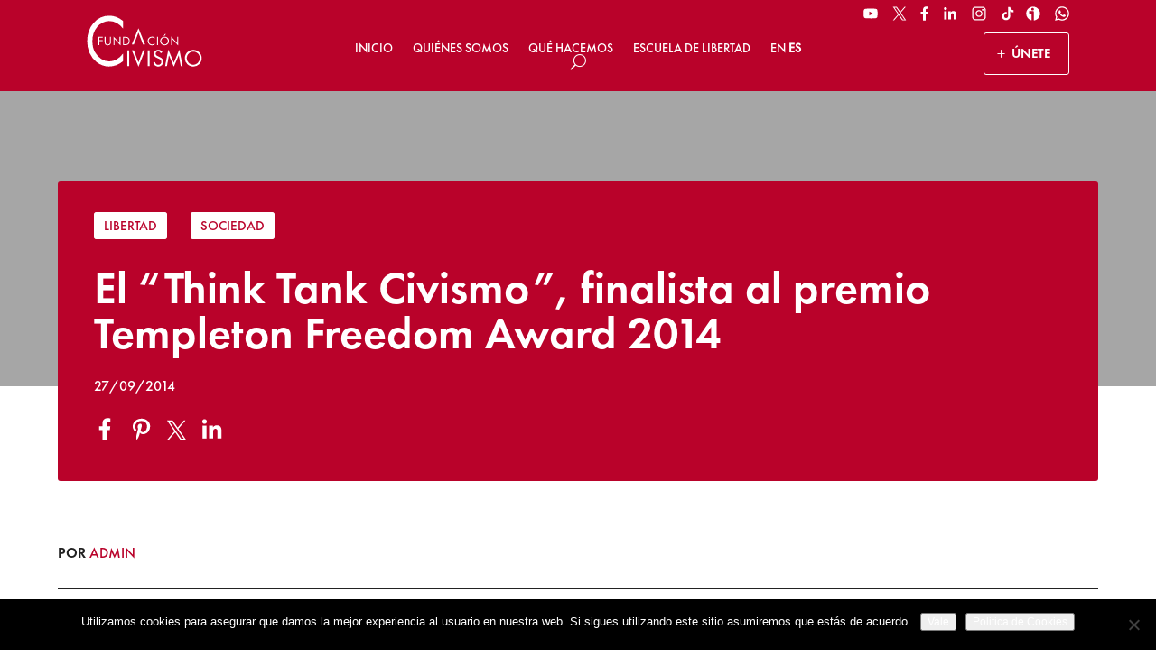

--- FILE ---
content_type: text/css
request_url: https://civismo.org/wp-content/cache/min/1/wp-content/plugins/wp-and-divi-icons-pro/icon-packs/ags-hand-drawn/single-color/agsdi-icons.min.css?ver=1761734063
body_size: 1456
content:
/*! Minified and unminified versions of this file are located in the same directory. Access unminified version by replacing the .min.css extension with .css*/@font-face{font-display:swap;font-family:'100plus_nonprofit_icons';src:url(../../../../../../../../../plugins/wp-and-divi-icons-pro/icon-packs/ags-hand-drawn/single-color/font/100plus_nonprofit_icons.eot?47684298);src:url('../../../../../../../../../plugins/wp-and-divi-icons-pro/icon-packs/ags-hand-drawn/single-color/font/100plus_nonprofit_icons.eot?47684298#iefix') format('embedded-opentype'),url(../../../../../../../../../plugins/wp-and-divi-icons-pro/icon-packs/ags-hand-drawn/single-color/font/100plus_nonprofit_icons.woff2?47684298) format('woff2'),url(../../../../../../../../../plugins/wp-and-divi-icons-pro/icon-packs/ags-hand-drawn/single-color/font/100plus_nonprofit_icons.woff?47684298) format('woff'),url(../../../../../../../../../plugins/wp-and-divi-icons-pro/icon-packs/ags-hand-drawn/single-color/font/100plus_nonprofit_icons.ttf?47684298) format('truetype'),url('../../../../../../../../../plugins/wp-and-divi-icons-pro/icon-packs/ags-hand-drawn/single-color/font/100plus_nonprofit_icons.svg?47684298#100plus_nonprofit_icons') format('svg');font-weight:400;font-style:normal}[class*='i-agsdix-snp']:before,[class*='i-agsdix-snp']:after{font-style:normal;font-weight:400;speak:none;display:inline-block;text-decoration:inherit;width:1em;text-align:center;font-variant:normal;text-transform:none;-webkit-font-smoothing:antialiased;-moz-osx-font-smoothing:grayscale}

--- FILE ---
content_type: text/css
request_url: https://civismo.org/wp-content/cache/min/1/wp-content/plugins/wp-and-divi-icons-pro/icon-packs/ags-lineal/single-color/agsdi-icons.min.css?ver=1761734063
body_size: 1174
content:
/*! Minified and unminified versions of this file are located in the same directory. Access unminified version by replacing the .min.css extension with .css*/@font-face{font-display:swap;font-family:'Lineal Icon Pack';src:url(../../../../../../../../../plugins/wp-and-divi-icons-pro/icon-packs/ags-lineal/single-color/fonts/Lineal-Icons-Pack.eot);src:url('../../../../../../../../../plugins/wp-and-divi-icons-pro/icon-packs/ags-lineal/single-color/fonts/Lineal-Icons-Pack.eot?#iefix') format('embedded-opentype'),url(../../../../../../../../../plugins/wp-and-divi-icons-pro/icon-packs/ags-lineal/single-color/fonts/Lineal-Icons-Pack.woff) format('woff'),url(../../../../../../../../../plugins/wp-and-divi-icons-pro/icon-packs/ags-lineal/single-color/fonts/Lineal-Icons-Pack.ttf) format('truetype'),url('../../../../../../../../../plugins/wp-and-divi-icons-pro/icon-packs/ags-lineal/single-color/fonts/Lineal-Icons-Pack.svg#Cleaning-Services-Icons') format('svg');font-weight:400;font-style:normal}.et_pb_icon .et_pb_icon_wrap .agsdi-loaded[class*='i-agsdix-scs']{height:1em}[class*='i-agsdix-scs']:before,[class*='i-agsdix-scs']:after{display:inline-block;font-style:normal;font-weight:400;width:1em;-webkit-font-smoothing:antialiased;-moz-osx-font-smoothing:grayscale}

--- FILE ---
content_type: text/css
request_url: https://civismo.org/wp-content/cache/min/1/wp-content/plugins/wp-and-divi-icons-pro/icon-packs/ags-outline/single-color/agsdi-icons.min.css?ver=1761734063
body_size: 1196
content:
/*! Minified and unminified versions of this file are located in the same directory. Access unminified version by replacing the .min.css extension with .css*/@font-face{font-family:'ags-outline-icon-pack';src:url(../../../../../../../../../plugins/wp-and-divi-icons-pro/icon-packs/ags-outline/single-color/fonts/ags-outline-icon-pack.eot?uyiyrm);src:url('../../../../../../../../../plugins/wp-and-divi-icons-pro/icon-packs/ags-outline/single-color/fonts/ags-outline-icon-pack.eot?uyiyrm#iefix') format('embedded-opentype'),url(../../../../../../../../../plugins/wp-and-divi-icons-pro/icon-packs/ags-outline/single-color/fonts/ags-outline-icon-pack.ttf?uyiyrm) format('truetype'),url(../../../../../../../../../plugins/wp-and-divi-icons-pro/icon-packs/ags-outline/single-color/fonts/ags-outline-icon-pack.woff?uyiyrm) format('woff'),url('../../../../../../../../../plugins/wp-and-divi-icons-pro/icon-packs/ags-outline/single-color/fonts/ags-outline-icon-pack.svg?uyiyrm#ags-health-icon-pack') format('svg');font-weight:400;font-style:normal;font-display:swap}[class*='i-agsdix-sout']:before,[class*='i-agsdix-sout']:after{font-family:'ags-outline-icon-pack';display:inline-block;font-style:normal;font-weight:400;width:1em;-webkit-font-smoothing:antialiased;-moz-osx-font-smoothing:grayscale}

--- FILE ---
content_type: text/css
request_url: https://civismo.org/wp-content/cache/min/1/wp-content/plugins/wp-and-divi-icons-pro/icon-packs/ags-sketch/single-color/agsdi-icons.min.css?ver=1761734063
body_size: 1230
content:
/*! Minified and unminified versions of this file are located in the same directory. Access unminified version by replacing the .min.css extension with .css*/@font-face{font-family:'ags-sketch-icon-pack';src:url(../../../../../../../../../plugins/wp-and-divi-icons-pro/icon-packs/ags-sketch/single-color/fonts/ags-sketch-icon-pack.eot?9ez873);src:url('../../../../../../../../../plugins/wp-and-divi-icons-pro/icon-packs/ags-sketch/single-color/fonts/ags-sketch-icon-pack.eot?9ez873#iefix') format('embedded-opentype'),url(../../../../../../../../../plugins/wp-and-divi-icons-pro/icon-packs/ags-sketch/single-color/fonts/ags-sketch-icon-pack.ttf?9ez873) format('truetype'),url(../../../../../../../../../plugins/wp-and-divi-icons-pro/icon-packs/ags-sketch/single-color/fonts/ags-sketch-icon-pack.woff?9ez873) format('woff'),url('../../../../../../../../../plugins/wp-and-divi-icons-pro/icon-packs/ags-sketch/single-color/fonts/ags-sketch-icon-pack.svg?9ez873#ags-podcast-icon-pack') format('svg');font-weight:400;font-style:normal;font-display:swap}[class^="i-agsdix-sske"]:before,[class*="i-agsdix-sske"]:after{font-family:'ags-sketch-icon-pack'!important;speak:never;font-style:normal;font-weight:400;font-variant:normal;text-transform:none;line-height:1;-webkit-font-smoothing:antialiased;-moz-osx-font-smoothing:grayscale}

--- FILE ---
content_type: text/css
request_url: https://civismo.org/wp-content/cache/min/1/wp-content/plugins/wp-and-divi-icons-pro/icon-packs/ags-elegant/single-color/agsdi-icons.min.css?ver=1761734063
body_size: 1218
content:
/*! Minified and unminified versions of this file are located in the same directory. Access unminified version by replacing the .min.css extension with .css*/@font-face{font-family:'ags-elegant-icon-pack';src:url(../../../../../../../../../plugins/wp-and-divi-icons-pro/icon-packs/ags-elegant/single-color/fonts/ags-elegant-icon-pack.eot?o3q8fn);src:url('../../../../../../../../../plugins/wp-and-divi-icons-pro/icon-packs/ags-elegant/single-color/fonts/ags-elegant-icon-pack.eot?o3q8fn#iefix') format('embedded-opentype'),url(../../../../../../../../../plugins/wp-and-divi-icons-pro/icon-packs/ags-elegant/single-color/fonts/ags-elegant-icon-pack.ttf?o3q8fn) format('truetype'),url(../../../../../../../../../plugins/wp-and-divi-icons-pro/icon-packs/ags-elegant/single-color/fonts/ags-elegant-icon-pack.woff?o3q8fn) format('woff'),url(../../../../../../../../../plugins/wp-and-divi-icons-pro/icon-packs/ags-elegant/single-color/fonts/ags-elegant-icon-pack.svg?o3q8fn) format('svg');font-weight:400;font-style:normal;font-display:swap}[class^="i-agsdix-sele"]:before,[class*="i-agsdix-sele"]:after{font-family:'ags-elegant-icon-pack'!important;speak:never;font-style:normal;font-weight:400;font-variant:normal;text-transform:none;line-height:1;-webkit-font-smoothing:antialiased;-moz-osx-font-smoothing:grayscale}

--- FILE ---
content_type: text/css
request_url: https://civismo.org/wp-content/cache/min/1/wp-content/plugins/wp-and-divi-icons-pro/icon-packs/ags-filled/single-color/agsdi-icons.min.css?ver=1761734063
body_size: 1231
content:
/*! Minified and unminified versions of this file are located in the same directory. Access unminified version by replacing the .min.css extension with .css*/@font-face{font-family:'ags-filled-icon-pack';src:url(../../../../../../../../../plugins/wp-and-divi-icons-pro/icon-packs/ags-filled/single-color/fonts/ags-filled-icon-pack.eot?ad2hvd);src:url('../../../../../../../../../plugins/wp-and-divi-icons-pro/icon-packs/ags-filled/single-color/fonts/ags-filled-icon-pack.eot?ad2hvd#iefix') format('embedded-opentype'),url(../../../../../../../../../plugins/wp-and-divi-icons-pro/icon-packs/ags-filled/single-color/fonts/ags-filled-icon-pack.ttf?ad2hvd) format('truetype'),url(../../../../../../../../../plugins/wp-and-divi-icons-pro/icon-packs/ags-filled/single-color/fonts/ags-filled-icon-pack.woff?ad2hvd) format('woff'),url('../../../../../../../../../plugins/wp-and-divi-icons-pro/icon-packs/ags-filled/single-color/fonts/ags-filled-icon-pack.svg?ad2hvd#ags-filled-icon-pack') format('svg');font-weight:400;font-style:normal;font-display:swap}[class^="i-agsdix-sfil-"]:before,[class*="i-agsdix-sfil-"]:after{font-family:'ags-filled-icon-pack'!important;speak:never;font-style:normal;font-weight:400;font-variant:normal;text-transform:none;line-height:1;-webkit-font-smoothing:antialiased;-moz-osx-font-smoothing:grayscale}

--- FILE ---
content_type: text/css
request_url: https://civismo.org/wp-content/cache/min/1/wp-content/plugins/wp-and-divi-icons-pro/icon-packs/elegant-themes-line/single-color/agsdi-icons.min.css?ver=1761734063
body_size: 1349
content:
/*! Minified and unminified versions of this file are located in the same directory. Access unminified version by replacing the .min.css extension with .css*/@font-face{font-family:'ags-et-line-icons';src:url(../../../../../../../../../plugins/wp-and-divi-icons-pro/icon-packs/elegant-themes-line/single-color/font/ags-et-line-icons.eot?l1kv17);src:url('../../../../../../../../../plugins/wp-and-divi-icons-pro/icon-packs/elegant-themes-line/single-color/font/ags-et-line-icons.eot?l1kv17#iefix') format('embedded-opentype'),url(../../../../../../../../../plugins/wp-and-divi-icons-pro/icon-packs/elegant-themes-line/single-color/font/ags-et-line-icons.ttf?l1kv17) format('truetype'),url(../../../../../../../../../plugins/wp-and-divi-icons-pro/icon-packs/elegant-themes-line/single-color/font/ags-et-line-icons.woff?l1kv17) format('woff'),url('../../../../../../../../../plugins/wp-and-divi-icons-pro/icon-packs/elegant-themes-line/single-color/font/ags-et-line-icons.svg?l1kv17#ags-et-line-icons') format('svg');font-weight:400;font-style:normal;font-display:swap}[class^="i-agsdix-set-line"],[class*="i-agsdix-set-line"]{font-family:'ags-et-line-icons'!important;speak:never;font-style:normal;font-weight:400;font-variant:normal;text-transform:none;line-height:1;-webkit-font-smoothing:antialiased;-moz-osx-font-smoothing:grayscale}[class^="agsdi-icon i-agsdix-set-line"]{width:1.3em}[class^="agsdi-icon i-agsdix-set-line-bike"]{width:1.8em}

--- FILE ---
content_type: text/css
request_url: https://civismo.org/wp-content/cache/min/1/wp-content/plugins/wp-and-divi-icons-pro/icon-packs/elegant-themes/single-color/agsdi-icons.min.css?ver=1761734063
body_size: 1156
content:
/*! Minified and unminified versions of this file are located in the same directory. Access unminified version by replacing the .min.css extension with .css*/@font-face{font-family:'ags-elegant-theme-icons';src:url(../../../../../../../../../plugins/wp-and-divi-icons-pro/icon-packs/elegant-themes/single-color/fonts/ElegantIcons.eot);src:url('../../../../../../../../../plugins/wp-and-divi-icons-pro/icon-packs/elegant-themes/single-color/fonts/ElegantIcons.eot?#iefix') format('embedded-opentype'),url(../../../../../../../../../plugins/wp-and-divi-icons-pro/icon-packs/elegant-themes/single-color/fonts/ElegantIcons.woff) format('woff'),url(../../../../../../../../../plugins/wp-and-divi-icons-pro/icon-packs/elegant-themes/single-color/fonts/ElegantIcons.ttf) format('truetype'),url('../../../../../../../../../plugins/wp-and-divi-icons-pro/icon-packs/elegant-themes/single-color/fonts/ElegantIcons.svg#ElegantIcons') format('svg');font-weight:400;font-style:normal;font-display:swap}[class^="i-agsdix-seth-"],[class*="i-agsdix-seth-"]{font-family:'ags-et-line-icons'!important;speak:never;font-style:normal;font-weight:400;font-variant:normal;text-transform:none;line-height:1;-webkit-font-smoothing:antialiased;-moz-osx-font-smoothing:grayscale}

--- FILE ---
content_type: text/css
request_url: https://civismo.org/wp-content/cache/min/1/wp-content/plugins/wp-and-divi-icons-pro/icon-packs/fontawesome6/agsdi-icons.min.css?ver=1761734063
body_size: 3915
content:
/*!Minified and unminified versions of this file are located in the same directory. Access unminified version by replacing the .min.css extension with .css*//*!Based on:*//*!* Font Awesome Free 5.2.0 by @fontawesome - https://fontawesome.com
* License - https://fontawesome.com/license (Icons: CC BY 4.0, Fonts: SIL OFL 1.1, Code: MIT License)*/[class*="agsdix-fa6r "]:before,[class*="agsdix-fa6r "]:after,[class*="agsdix-fa6s "]:before,[class*="agsdix-fa6s "]:after,[class*="agsdix-fa6b "]:before,[class*="agsdix-fa6b "]:after,[class*="agsdix-far "]:before,[class*="agsdix-far "]:after,[class*="agsdix-fas "]:before,[class*="agsdix-fas "]:after,[class*="agsdix-fab "]:before,[class*="agsdix-fab "]:after{-moz-osx-font-smoothing:grayscale;-webkit-font-smoothing:antialiased;display:inline-block;font-style:normal;font-variant:normal;text-rendering:auto}@font-face{font-display:swap;font-family:"font awesome 6 brands";font-style:normal;font-weight:400;src:url(../../../../../../../../plugins/wp-and-divi-icons-pro/icon-packs/fontawesome6/webfonts/fa-brands-400.eot);src:url(../../../../../../../../plugins/wp-and-divi-icons-pro/icon-packs/fontawesome6/webfonts/fa-brands-400.eot?#iefix)format("embedded-opentype"),url(../../../../../../../../plugins/wp-and-divi-icons-pro/icon-packs/fontawesome6/webfonts/fa-brands-400.woff2)format("woff2"),url(../../../../../../../../plugins/wp-and-divi-icons-pro/icon-packs/fontawesome6/webfonts/fa-brands-400.woff)format("woff"),url(../../../../../../../../plugins/wp-and-divi-icons-pro/icon-packs/fontawesome6/webfonts/fa-brands-400.ttf)format("truetype"),url(../../../../../../../../plugins/wp-and-divi-icons-pro/icon-packs/fontawesome6/webfonts/fa-brands-400.svg#fontawesome)format("svg")}@font-face{font-display:swap;font-family:"font awesome 6 free";font-style:normal;font-weight:400;src:url(../../../../../../../../plugins/wp-and-divi-icons-pro/icon-packs/fontawesome6/webfonts/fa-regular-400.eot);src:url(../../../../../../../../plugins/wp-and-divi-icons-pro/icon-packs/fontawesome6/webfonts/fa-regular-400.eot?#iefix)format("embedded-opentype"),url(../../../../../../../../plugins/wp-and-divi-icons-pro/icon-packs/fontawesome6/webfonts/fa-regular-400.woff2)format("woff2"),url(../../../../../../../../plugins/wp-and-divi-icons-pro/icon-packs/fontawesome6/webfonts/fa-regular-400.woff)format("woff"),url(../../../../../../../../plugins/wp-and-divi-icons-pro/icon-packs/fontawesome6/webfonts/fa-regular-400.ttf)format("truetype"),url(../../../../../../../../plugins/wp-and-divi-icons-pro/icon-packs/fontawesome6/webfonts/fa-regular-400.svg#fontawesome)format("svg")}[class*=agsdix-fa6r-]:before,[class*=agsdix-fa6r-]:after,[data-icon*=agsdix-fa6r]:before,[data-icon*=agsdix-fa6r]:after,[class*=agsdix-far-]:before,[class*=agsdix-far-]:after,[data-icon*=agsdix-far]:before,[data-icon*=agsdix-far]:after{font-weight:400!important}@font-face{font-display:swap;font-family:"font awesome 6 free";font-style:normal;font-weight:900;src:url(../../../../../../../../plugins/wp-and-divi-icons-pro/icon-packs/fontawesome6/webfonts/fa-solid-900.eot);src:url(../../../../../../../../plugins/wp-and-divi-icons-pro/icon-packs/fontawesome6/webfonts/fa-solid-900.eot?#iefix)format("embedded-opentype"),url(../../../../../../../../plugins/wp-and-divi-icons-pro/icon-packs/fontawesome6/webfonts/fa-solid-900.woff2)format("woff2"),url(../../../../../../../../plugins/wp-and-divi-icons-pro/icon-packs/fontawesome6/webfonts/fa-solid-900.woff)format("woff"),url(../../../../../../../../plugins/wp-and-divi-icons-pro/icon-packs/fontawesome6/webfonts/fa-solid-900.ttf)format("truetype"),url(../../../../../../../../plugins/wp-and-divi-icons-pro/icon-packs/fontawesome6/webfonts/fa-solid-900.svg#fontawesome)format("svg")}[class*=agsdix-fa6s-]:before,[class*=agsdix-fa6s-]:after,[data-icon*=agsdix-fa6s]:before,[data-icon*=agsdix-fa6s]:after,[class*=agsdix-fas-]:before,[class*=agsdix-fas-]:after,[data-icon*=agsdix-fas]:before,[data-icon*=agsdix-fas]:after{font-weight:900!important}

--- FILE ---
content_type: text/css
request_url: https://civismo.org/wp-content/cache/min/1/wp-content/wadip-custom/icons.css?ver=1761734063
body_size: 390
content:
@font-face{font-display:swap;font-family:fontello;src:url(../../../../../wadip-custom/53693/fontello.eot);src:url('../../../../../wadip-custom/53693/fontello.eot?#iefix') format('embedded-opentype'),url(../../../../../wadip-custom/53693/fontello.woff2) format('woff2'),url(../../../../../wadip-custom/53693/fontello.woff) format('woff'),url(../../../../../wadip-custom/53693/fontello.ttf) format('truetype'),url('../../../../../wadip-custom/53693/fontello.svg#fontello') format('svg')}

--- FILE ---
content_type: text/css
request_url: https://civismo.org/wp-content/cache/min/1/wp-content/plugins/wp-and-divi-icons-pro/icon-packs/fontawesome/agsdi-icons.min.css?ver=1761734063
body_size: 3513
content:
/*! Minified and unminified versions of this file are located in the same directory. Access unminified version by replacing the .min.css extension with .css*//*! Based on: *//*!
 * Font Awesome Free 5.2.0 by @fontawesome - https://fontawesome.com
 * License - https://fontawesome.com/license (Icons: CC BY 4.0, Fonts: SIL OFL 1.1, Code: MIT License)
 */[class*="agsdix-far "]:before,[class*="agsdix-far "]:after,[class*="agsdix-fas "]:before,[class*="agsdix-fas "]:after,[class*="agsdix-fab "]:before,[class*="agsdix-fab "]:after{-moz-osx-font-smoothing:grayscale;-webkit-font-smoothing:antialiased;display:inline-block;font-style:normal;font-variant:normal;text-rendering:auto}@font-face{font-display:swap;font-family:"Font Awesome 5 Brands";font-style:normal;font-weight:400;src:url(../../../../../../../../plugins/wp-and-divi-icons-pro/icon-packs/fontawesome/webfonts/fa-brands-400.eot);src:url(../../../../../../../../plugins/wp-and-divi-icons-pro/icon-packs/fontawesome/webfonts/fa-brands-400.eot?#iefix) format("embedded-opentype"),url(../../../../../../../../plugins/wp-and-divi-icons-pro/icon-packs/fontawesome/webfonts/fa-brands-400.woff2) format("woff2"),url(../../../../../../../../plugins/wp-and-divi-icons-pro/icon-packs/fontawesome/webfonts/fa-brands-400.woff) format("woff"),url(../../../../../../../../plugins/wp-and-divi-icons-pro/icon-packs/fontawesome/webfonts/fa-brands-400.ttf) format("truetype"),url(../../../../../../../../plugins/wp-and-divi-icons-pro/icon-packs/fontawesome/webfonts/fa-brands-400.svg#fontawesome) format("svg")}@font-face{font-display:swap;font-family:"Font Awesome 5 Free";font-style:normal;font-weight:400;src:url(../../../../../../../../plugins/wp-and-divi-icons-pro/icon-packs/fontawesome/webfonts/fa-regular-400.eot);src:url(../../../../../../../../plugins/wp-and-divi-icons-pro/icon-packs/fontawesome/webfonts/fa-regular-400.eot?#iefix) format("embedded-opentype"),url(../../../../../../../../plugins/wp-and-divi-icons-pro/icon-packs/fontawesome/webfonts/fa-regular-400.woff2) format("woff2"),url(../../../../../../../../plugins/wp-and-divi-icons-pro/icon-packs/fontawesome/webfonts/fa-regular-400.woff) format("woff"),url(../../../../../../../../plugins/wp-and-divi-icons-pro/icon-packs/fontawesome/webfonts/fa-regular-400.ttf) format("truetype"),url(../../../../../../../../plugins/wp-and-divi-icons-pro/icon-packs/fontawesome/webfonts/fa-regular-400.svg#fontawesome) format("svg")}[class*="agsdix-far-"]:before,[class*="agsdix-far-"]:after,[data-icon*="agsdix-far"]:before,[data-icon*="agsdix-far"]:after{font-weight:400!important}@font-face{font-display:swap;font-family:"Font Awesome 5 Free";font-style:normal;font-weight:900;src:url(../../../../../../../../plugins/wp-and-divi-icons-pro/icon-packs/fontawesome/webfonts/fa-solid-900.eot);src:url(../../../../../../../../plugins/wp-and-divi-icons-pro/icon-packs/fontawesome/webfonts/fa-solid-900.eot?#iefix) format("embedded-opentype"),url(../../../../../../../../plugins/wp-and-divi-icons-pro/icon-packs/fontawesome/webfonts/fa-solid-900.woff2) format("woff2"),url(../../../../../../../../plugins/wp-and-divi-icons-pro/icon-packs/fontawesome/webfonts/fa-solid-900.woff) format("woff"),url(../../../../../../../../plugins/wp-and-divi-icons-pro/icon-packs/fontawesome/webfonts/fa-solid-900.ttf) format("truetype"),url(../../../../../../../../plugins/wp-and-divi-icons-pro/icon-packs/fontawesome/webfonts/fa-solid-900.svg#fontawesome) format("svg")}[class*="agsdix-fas-"]:before,[class*="agsdix-fas-"]:after,[data-icon*="agsdix-fas"]:before,[data-icon*="agsdix-fas"]:after{font-weight:900!important}

--- FILE ---
content_type: text/css
request_url: https://civismo.org/wp-content/cache/min/1/wp-content/plugins/tpv/assets/style.css?ver=1761734063
body_size: 373
content:
.donation-confirmation-modal .modal-footer .btn-primary{padding:6px 12px}input[type="number"]{border:none;border-bottom:1px solid #4a4a4a;font-family:"Avenir",sans-serif;font-size:16px;font-weight:300;line-height:2.5;letter-spacing:normal;color:#4a4a4a;padding:10px 0;background:none}input[type="number"]:focus{background:none;border-bottom:1px solid #0f6180;outline:0;-webkit-appearance:none;box-shadow:none;-moz-box-shadow:none;-webkit-box-shadow:none;color:#0f6180}

--- FILE ---
content_type: text/css
request_url: https://civismo.org/wp-content/cache/min/1/wp-content/uploads/useanyfont/uaf.css?ver=1761734063
body_size: 167
content:
@font-face{font-family:'futura-medium';src:url(/wp-content/uploads/useanyfont/759Futura-Medium.woff2) format('woff2'),url(/wp-content/uploads/useanyfont/759Futura-Medium.woff) format('woff');font-display:swap}.futura-medium{font-family:'futura-medium'!important}

--- FILE ---
content_type: text/css
request_url: https://civismo.org/wp-content/et-cache/global/et-divi-customizer-global.min.css?ver=1759668941
body_size: 25017
content:
body,.et_pb_column_1_2 .et_quote_content blockquote cite,.et_pb_column_1_2 .et_link_content a.et_link_main_url,.et_pb_column_1_3 .et_quote_content blockquote cite,.et_pb_column_3_8 .et_quote_content blockquote cite,.et_pb_column_1_4 .et_quote_content blockquote cite,.et_pb_blog_grid .et_quote_content blockquote cite,.et_pb_column_1_3 .et_link_content a.et_link_main_url,.et_pb_column_3_8 .et_link_content a.et_link_main_url,.et_pb_column_1_4 .et_link_content a.et_link_main_url,.et_pb_blog_grid .et_link_content a.et_link_main_url,body .et_pb_bg_layout_light .et_pb_post p,body .et_pb_bg_layout_dark .et_pb_post p{font-size:14px}.et_pb_slide_content,.et_pb_best_value{font-size:15px}.woocommerce #respond input#submit,.woocommerce-page #respond input#submit,.woocommerce #content input.button,.woocommerce-page #content input.button,.woocommerce-message,.woocommerce-error,.woocommerce-info{background:#222222!important}#et_search_icon:hover,.mobile_menu_bar:before,.mobile_menu_bar:after,.et_toggle_slide_menu:after,.et-social-icon a:hover,.et_pb_sum,.et_pb_pricing li a,.et_pb_pricing_table_button,.et_overlay:before,.entry-summary p.price ins,.woocommerce div.product span.price,.woocommerce-page div.product span.price,.woocommerce #content div.product span.price,.woocommerce-page #content div.product span.price,.woocommerce div.product p.price,.woocommerce-page div.product p.price,.woocommerce #content div.product p.price,.woocommerce-page #content div.product p.price,.et_pb_member_social_links a:hover,.woocommerce .star-rating span:before,.woocommerce-page .star-rating span:before,.et_pb_widget li a:hover,.et_pb_filterable_portfolio .et_pb_portfolio_filters li a.active,.et_pb_filterable_portfolio .et_pb_portofolio_pagination ul li a.active,.et_pb_gallery .et_pb_gallery_pagination ul li a.active,.wp-pagenavi span.current,.wp-pagenavi a:hover,.nav-single a,.tagged_as a,.posted_in a{color:#222222}.et_pb_contact_submit,.et_password_protected_form .et_submit_button,.et_pb_bg_layout_light .et_pb_newsletter_button,.comment-reply-link,.form-submit .et_pb_button,.et_pb_bg_layout_light .et_pb_promo_button,.et_pb_bg_layout_light .et_pb_more_button,.woocommerce a.button.alt,.woocommerce-page a.button.alt,.woocommerce button.button.alt,.woocommerce button.button.alt.disabled,.woocommerce-page button.button.alt,.woocommerce-page button.button.alt.disabled,.woocommerce input.button.alt,.woocommerce-page input.button.alt,.woocommerce #respond input#submit.alt,.woocommerce-page #respond input#submit.alt,.woocommerce #content input.button.alt,.woocommerce-page #content input.button.alt,.woocommerce a.button,.woocommerce-page a.button,.woocommerce button.button,.woocommerce-page button.button,.woocommerce input.button,.woocommerce-page input.button,.et_pb_contact p input[type="checkbox"]:checked+label i:before,.et_pb_bg_layout_light.et_pb_module.et_pb_button{color:#222222}.footer-widget h4{color:#222222}.et-search-form,.nav li ul,.et_mobile_menu,.footer-widget li:before,.et_pb_pricing li:before,blockquote{border-color:#222222}.et_pb_counter_amount,.et_pb_featured_table .et_pb_pricing_heading,.et_quote_content,.et_link_content,.et_audio_content,.et_pb_post_slider.et_pb_bg_layout_dark,.et_slide_in_menu_container,.et_pb_contact p input[type="radio"]:checked+label i:before{background-color:#222222}a{color:#b9022a}.et_secondary_nav_enabled #page-container #top-header{background-color:#222222!important}#et-secondary-nav li ul{background-color:#222222}#main-footer .footer-widget h4,#main-footer .widget_block h1,#main-footer .widget_block h2,#main-footer .widget_block h3,#main-footer .widget_block h4,#main-footer .widget_block h5,#main-footer .widget_block h6{color:#222222}.footer-widget li:before{border-color:#222222}@media only screen and (min-width:981px){.et_fixed_nav #page-container .et-fixed-header#top-header{background-color:#222222!important}.et_fixed_nav #page-container .et-fixed-header#top-header #et-secondary-nav li ul{background-color:#222222}}@media only screen and (min-width:1350px){.et_pb_row{padding:27px 0}.et_pb_section{padding:54px 0}.single.et_pb_pagebuilder_layout.et_full_width_page .et_post_meta_wrapper{padding-top:81px}.et_pb_fullwidth_section{padding:0}}.et_pb_button{font-size:15px!important;font-weight:400;padding:10px 20px 10px 30px!important;color:#FFFFFF;border-color:#FFFFFF;border-width:1px;font-family:'Futura Demi',Helvetica,Arial,Lucida,sans-serif!important}.et_pb_menu .et_pb_menu__search-input{border:0;width:100%;color:#ffffff!important;background:transparent}#cookie-notice .cn-button{color:#ffffff!important;font-size:12px!important}.menu575544>a:first-child:after{display:none!important}.menu575439>a:first-child:after{display:none!important}.mec-start-time,.mec-start-date-label,.mec-venue-details{color:#222222!important;font-weight:400!important}a#cn-accept-cookie.cn-set-cookie.cn-button.cn-button-custom.button::after{display:none}a#cn-more-info.cn-more-info.cn-button.cn-button-custom.button::after{display:none}.menu-item-wpml-ls-2300-es{border-right:1px solid #222}.et_pb_menu--without-logo .et_pb_menu__menu>nav>ul>li>a{padding-bottom:0px!important}.et_pb_menu_0 .et_pb_menu__icon.et_pb_menu__search-button{padding-left:10px;margin-bottom:-5px}.menu575439>a:first-child{padding-right:0px!important}.menu575544>a:first-child{padding-right:0px!important}.et-menu .menu-item-has-children>a:first-child{padding-right:20px}.ssba-share-text{display:none!important}.news-title{order:2!important}.news-meta .entry-meta .hide-small-screen{order:0!important}.et_pb_module div.wpforms-container-full button[type=submit]:not(:hover):not(:active){background-color:#b9022a!important;color:#ffffff!important}.et_pb_menu_page_id-54867 a{padding-right:80px!important}.et_pb_menu_page_id-55638 a{padding-right:100px!important}.et_pb_menu_page_id-52768 a{padding-right:134px!important}.et_pb_menu_page_id-55121 a,.et_pb_menu_page_id-55293 a,.et_pb_menu_page_id-55816 a,.et_pb_menu_page_id-55829 a,.et_pb_menu_page_id-55840 a,.et_pb_menu_page_id-55861 a,.et_pb_menu_page_id-55853 a{padding-right:0px!important}.et_pb_menu_1_tb_header{width:100%!important}#menu-item-56157 a{color:#ffffff!important}#menu-item-56158 a{color:#ffffff!important}#menu-item-56157 a:hover,#menu-item-56158 a:hover{color:#ffffff!important;background-color:#b9022a!important}.et-db #et-boc .et-l .et_pb_module div.wpforms-container-full textarea:focus:invalid{border:1px solid #b9022a!important;box-shadow:none!important}.et-db #et-boc .et-l .et_pb_module div.wpforms-container-full textarea:focus,.et-db #et-boc .et-l .et_pb_module div.wpforms-container-full input[type=email]:focus{box-shadow:0 0 0 1px #b9022a,0px 1px 2px rgba(0,0,0,0.15)}.et-db #et-boc .et-l .et_pb_module div.wpforms-container-full textarea{border:none!important}.et-db #et-boc .et-l .et_pb_module div.wpforms-container-full button[type=submit]{color:#FFFFFF!important;border-width:1px!important;border-color:#b9022a;letter-spacing:0.3px;font-size:15px;font-family:'Futura Demi',Helvetica,Arial,Lucida,sans-serif!important;text-transform:uppercase!important;background-color:#b9022a!important;padding-top:10px!important;padding-right:20px!important;padding-bottom:10px!important;padding-left:20px!important}.et-db #et-boc .et-l .et_pb_module div.wpforms-container-full button[type=submit]:focus:after{border:none!important}.et-db #et-boc .et-l .et_pb_module div.wpforms-container-full input[type=text]:focus,.et-db #et-boc .et-l .et_pb_module div.wpforms-container-full input[type=tel]:focus{box-shadow:0 0 0 1px #b9022a,0px 1px 2px rgba(0,0,0,0.15)!important}.et-db #et-boc .et-l .et_pb_module div.wpforms-container-full .wpforms-form .wpforms-submit-container{text-align:right}.et-db #et-boc .et-l .et_pb_module div.wpforms-container-full input[type=text]:focus:invalid,.et-db #et-boc .et-l .et_pb_module div.wpforms-container-full input[type=tel]:focus:invalid,.et-db #et-boc .et-l .et_pb_module div.wpforms-container-full input[type=email]:focus:invalid{border:1px solid #b9022a!important;box-shadow:none!important}.et-db #et-boc .et-l .et_pb_module div.wpforms-container-full input[type=checkbox]:checked:after{border-left:4px solid #b9022a;border-bottom:4px solid #b9022a}.et-db #et-boc .et-l .et_pb_module div.wpforms-container-full input[type=radio]:checked:before,.et-db #et-boc .et-l .et_pb_module div.wpforms-container-full input[type=checkbox]:checked:before{border-color:#b9022a!important;box-shadow:none!important}.et-db #et-boc .et-l .et_pb_module div.wpforms-container-full input[type=radio]:checked:after{background-color:#b9022a}.et-db #et-boc .et-l .et_pb_module div.wpforms-container-full input[type=text],.et-db #et-boc .et-l .et_pb_module div.wpforms-container-full input[type=tel],.et-db #et-boc .et-l .et_pb_module div.wpforms-container-full input[type=email]{border:none!important}.et-db #et-boc .et-l .et_pb_module div.wpforms-container-full input[type=radio]:focus:before{border:1px solid #b9022a!important;}div.wpforms-container-full input[type=radio]:focus:before{box-shadow:none!important}.et-db #et-boc .et-l .et_pb_module .wpforms-container .wpforms-field-label{font-weight:500!important}.et-db #et-boc .et-l .et_pb_module div.wpforms-container-full .wpforms-form .wpforms-field-divider h3{font-weight:500!important;font-family:'Futura Demi'!important}#wpforms-56208-field_37-container,#wpforms-56208-field_38-container,#wpforms-56208-field_39-container,#wpforms-56208-field_40-container,#wpforms-56208-field_59-container,#wpforms-56208-field_60-container,#wpforms-56208-field_61-container,#wpforms-56208-field_62-container,#wpforms-56208-field_63-container{font-size:16px!important;font-family:'Futura Medium'!important;color:#b9022a!important}.btnmenu a{color:#FFFFFF!important;border-width:1px!important;border-color:#b9022a;border-radius:0px;letter-spacing:0.3px;font-size:15px;font-family:'Futura Demi',Helvetica,Arial,Lucida,sans-serif!important;background-color:#b9022a;margin-bottom:10px;padding-left:20px!important;border-radius:5px!important;text-align:center!important}.btnmenu a:hover{color:#b9022a!important;border-color:#b9022a!important;background-image:initial;background-color:transparent}.et_mobile_menu{border-color:#b9022a!important}#menu-item-56157{text-align:center!important;margin-top:40px!important}.et_pb_menu_0_tb_header.et_pb_menu ul li a{color:#333333}.wp-pagenavi a{line-height:2em!important}@media (max-width:800px){.categories-links{line-height:2em}}@media (max-width:800px){.sp-mask.sp-grab,.sp-slide,.sp-image-container,.sp-mask.sp-grab,.sp-slides-container,.sp-mask .sp-grabbing,.vgps-wrapper .sp-grabbing{height:450px!important}}@media (max-width:800px){.news-title{font-size:35px!important}}@media (max-width:800px){#vgps-wrapper55127 .vgps-caption a,#vgps-wrapper55253 .vgps-caption a,#vgps-wrapper55297 .vgps-caption a,#vgps-wrapper55306 .vgps-caption a{width:110px!important}}@media (max-width:800px){.sp-thumbnail-container{width:24%!important}}@media (max-width:800px){.sp-thumbnail-title{font-size:14px!important;line-height:16px!important;display:-webkit-box;-webkit-line-clamp:2;-webkit-box-orient:vertical;overflow:hidden;text-overflow:ellipsis;height:30px}}@media (max-width:800px){.sp-image{height:450px!important;width:100%;object-fit:cover;}}.has-vivid-red-background-color{background-color:#b9022a!important;border-radius:3px!important;font-family:futura demi;padding:10px 30px;border:1px solid #b9022a}.wp-block-button__link.no-border-radius{border-radius:3px!important}.nav li ul{border-top:none!important}h1,h2,h3,h4,h5,h6,p,a,li,u,ul{font-variant-ligatures:none!important}.mec-wrap.colorskin-custom.clearfix{margin-top:60px!important;margin-bottom:80px!important;background-color:#f4f4f4!important}.mec-events-template-default.single.single-mec-events{background-color:#f4f4f4!important}.mec-event-info-desktop.mec-event-meta.mec-color-before.mec-frontbox,.mec-event-social.mec-frontbox{border-radius:5px!important}.mec-events-template-default.single.single-mec-events #main-content{background-color:#f4f4f4!important}.mec-event-meta .mec-single-event-location i:not(.meta-title-i):before{display:none!important}.mec-event-meta .mec-single-event-organizer i:not(.meta-title-i):before{display:none!important}.mec-single-event .mec-event-social a.facebook,.mec-single-event .mec-event-social a.twitter,.mec-single-event .mec-event-social a.linkedin,.mec-single-event .mec-event-social a.whatsapp,.mec-single-event .mec-event-social a.email{background:none}.mec-single-event .mec-event-social li.mec-event-social-icon a{color:#b9022a!important}.mec-single-event .mec-event-social a.facebook:hover,.mec-single-event .mec-event-social a.twitter:hover,.mec-single-event .mec-event-social a.linkedin:hover,.mec-single-event .mec-event-social a.whatsapp:hover,.mec-single-event .mec-event-social a.email:hover{background:none!important}.mec-single-event .mec-event-social h3{color:#222222;border-bottom:none;margin-bottom:0px!important}.colorskin-custom .mec-single-event .mec-frontbox-title:before{border:none}.mec-single-event .mec-frontbox-title{margin:0 0 20px 0}.mec-single-event .mec-single-event-location i{margin-right:10px;margin-left:25px}.mec-single-event .mec-frontbox{padding:25px 30px 10px 30px!important}.mec-single-event .mec-event-sharing{margin:0px 0 0px}.mec-events-template-default.single.single-mec-events .col-md-4{position:sticky;top:140px;padding-left:25px}.mec-wrap .mec-single-title{font-weight:500;font-size:30px;font-family:'Futura Medium'}.mec-wrap :not(.elementor-widget-container)>p{margin:0 0 10px 0;color:#222222;font-size:16px;line-height:1.2}.mec-wrap div:not([class^="elementor-"]){font-family:'Futura Book'!important}.mec-single-event .mec-frontbox{margin-bottom:30px;padding:40px;background:#fff;border-top:1px solid #222222;border-bottom:none!important;border-right:none!important;border-left:none!important;border-radius:0px}.mec-wrap.colorskin-custom .mec-bg-color-hover:hover{color:#222222!important;border-width:1.5px!important;border-color:#222222;border-radius:0px;letter-spacing:0.3px;text-transform:uppercase;padding-left:0px!important;padding-right:0px!important;font-size:15px;font-family:'Futura Demi',Helvetica,Arial,Lucida,sans-serif!important;border-top:none;border-left:none;border-right:none;background-color:#ffffff!important}.mec-wrap h3{font-family:'Futura Medium'!important;color:#222222!important}.mec-wrap abbr,.mec-wrap p,.mec-wrap h6{font-family:'Futura Medium'!important;color:#222222!important}.mec-single-event .mec-event-meta dd{font-family:'Futura Medium'!important}.mec-single-event .mec-event-meta .mec-events-address .mec-address{font-family:'Futura Medium'!important;color:#222222!important;font-size:14px!important}.mec-single-event .mec-single-event-location dd span,.mec-single-event .mec-single-event-organizer dd span{padding-left:36px}.mec-wrap.colorskin-custom .mec-border-color{color:#b9022a!important;border-width:1.5px!important;border-color:#b9022a;border-radius:0px;letter-spacing:0.3px;text-transform:uppercase;padding-left:0px!important;padding-right:0px!important;font-size:15px;font-family:'Futura Demi',Helvetica,Arial,Lucida,sans-serif!important;border-top:none;border-left:none;border-right:none}.mec-next-previous-events .mec-next-event i{display:none!important}.attachment-thumblist.size-thumblist.wp-post-image{min-height:260px;max-height:260px;object-fit:cover}.mec-load-more-wrap .mec-wrap div:not([class^="elementor-"]){font-family:'Futura Demi',Helvetica,Arial,Lucida,sans-serif!important;color:#ffffff!important;font-size:14px!important;font-weight:400;letter-spacing:0.3px;text-transform:uppercase!important}.mec-load-more-button{background:#b9022a;border:1px solid #b9022a;border-radius:2px}.mec-load-more-button{text-transform:uppercase;border:none;border-radius:3px!important;padding:5px 20px 5px 20px!important;margin-bottom:0px!important;line-height:auto!important;height:auto!important;color:#ffffff!important}.mec-load-more-button:hover{background:#b9022a;color:#ffffff;border-color:#b9022a}.mec-events-button{background:#b9022a;font-size:14px;font-weight:400;letter-spacing:0.3px;border:1px solid #b9022a;border-radius:2px;text-shadow:none;margin-right:10px;box-shadow:0 2px 0 0 rgb(0 0 0 / 3%);transition:.3s;color:#FFFFFF!important;font-family:'Futura Demi',Helvetica,Arial,Lucida,sans-serif!important;text-transform:uppercase!important;padding-top:10px!important;padding-right:20px!important;padding-bottom:10px!important;padding-left:30px!important}.date{margin-right:20px!important;border-right:1.5px solid #fff;padding-right:20px!important}.news-meta{margin-bottom:30px!important;font-weight:400!important;font-family:'Futura Book'!important}body{font-weight:400!important;font-family:'Futura Medium',Helvetica,Arial,Lucida,sans-serif!important;font-size:18px;line-height:1em}.vgps-wrapper .sp-bottom-thumbnails .sp-thumbnail-title{margin-top:10px}.vgps-wrapper .sp-bottom-thumbnails{margin-top:-75px!important}.sp-thumbnails-container.sp-bottom-thumbnails.sp-has-pointer.sp-swiping{width:85%!important}.sp-thumbnails-container.sp-bottom-thumbnails.sp-has-pointer{width:85%!important}@media (min-width:800px){.sp-thumbnail-container{width:24.5%!important}}.sp-image-container::after{content:"";position:absolute;top:0;left:0;width:100%;height:100%;background-image:linear-gradient(120deg,#222,#222);opacity:.6}.vgps-wrapper .sp-bottom-thumbnails{margin-top:-110px}#vgps-wrapper55127 .vgps-thumbnails{background-color:transparent!important}.sp-thumbnails.vgps-thumbnails.sp-grab{margin-bottom:30px!important}.sp-thumbnail-container{border-top:none}#vgps-wrapper55127 .sp-selected-thumbnail{color:#ffffff;border-top:5px solid #fff}.vgps-wrapper .sp-bottom-thumbnails .sp-thumbnail-container{border-top:5px solid rgba(255,255,255,0.2)}#vgps-wrapper55127.sp-selected-thumbnail::before{display:none!important}#vgps-wrapper55127 .sp-selected-thumbnail::before{border-bottom:none!important;border:none!important}.vgps-wrapper .sp-bottom-thumbnails.sp-has-pointer .sp-selected-thumbnail::before{border-bottom:none}#vgps-wrapper55127 .sp-selected-thumbnail::before{border-bottom:none}.vgps-caption{top:23%!important;margin-left:7%!important;margin-right:7%!important}#vgps-wrapper55127 .vgps-caption{background:transparent!important}.readmore{background:#b9022a!important;font-size:14px;font-weight:400;letter-spacing:0.3px;border:1px solid #b9022a;border-radius:4px;text-shadow:none;box-shadow:0 2px 0 0 rgb(0 0 0 / 3%);transition:.3s;color:#FFFFFF!important;font-family:'Futura Medium',Helvetica,Arial,Lucida,sans-serif!important;text-transform:uppercase!important;padding-top:10px!important;padding-right:20px!important;padding-bottom:10px!important;padding-left:20px!important}#vgps-wrapper55253 .vgps-caption{background:none!important}.mec-single-event-description.mec-events-content ul li{color:#222}.ssba_facebook_share.ssba_share_link{content:url(https://civismoredesign.live-website.com/wp-content/uploads/2023/11/Redes-02.svg)!important;width:25px!important;height:25px!important;margin-right:15px}.ssba_linkedin_share.ssba_share_link{content:url(https://civismoredesign.live-website.com/wp-content/uploads/2023/11/Redes-04.svg)!important;width:25px!important;height:25px!important}.ssba_twitter_share.ssba_share_link{content:url(https://civismoredesign.live-website.com/wp-content/uploads/2023/11/Redes-05.svg)!important;width:23px!important;height:23px!important;margin-right:15px}.ssba_pinterest_share.ssba_share_link{content:url(https://civismoredesign.live-website.com/wp-content/uploads/2023/11/Pinterest-01.svg)!important;width:25px!important;height:25px!important;margin-right:15px}.wp-element-button,.wp-block-button__link{color:#FFFFFF!important;border-width:1px!important;border-color:#b9022a;border-radius:3px;letter-spacing:0.3px;font-size:15px;margin-top:20px;text-align:center!important;text-transform:uppercase;font-family:'Futura Demi',Helvetica,Arial,Lucida,sans-serif!important;background-color:#b9022a!important;padding-top:10px!important;padding-right:20px!important;padding-bottom:10px!important;padding-left:20px!important}.news-title{font-family:'Futura Medium',Helvetica,Arial,Lucida,sans-serif!important;font-size:50px;margin-bottom:20px}.wp-pagenavi a,.wp-pagenavi span{color:#222;background:#b9022a;font-size:1em!important;line-height:1em;padding:0.45em 0.8em!important;border-radius:100px;border:none;transition:all .5s}.wp-pagenavi span.current{color:#ffffff!important;background:#b9022a!important;border-radius:100px}.wp-pagenavi a,.wp-pagenavi span{color:#222;background:#f1f3f5;font-size:1em!important;line-height:1em;padding:0.45em 0.8em!important;border-radius:100px;border:none;transition:all .5s}.pages{display:none}.wp-pagenavi{padding-top:30px}.wp-pagenavi span.current{color:#ffffff!important;background:#b9022a!important;border-radius:100px}.wp-pagenavi a:hover{color:#ffffff!important;background:#b9022a!important}.wp-pagenavi .pages{background:none}.wp-pagenavi{border-top:none;text-align:center}@media screen and (min-width:981px){.et_pb_module.et_pb_blog_grid_wrapper .more-link{position:absolute;bottom:31px;right:10;padding-right:0px;width:67px;margin:auto}.et_pb_module.et_pb_blog_grid_wrapper .et_pb_post{position:relative}.et_pb_module.et_pb_blog_grid_wrapper .post-content{padding-bottom:80px}}.categories-links a{color:#b9022a!important;font-weight:600}.news-title a{color:#fff!important}.categories-links{margin-right:10px;font-size:15px;color:#b9022a!important;background-color:#fff!important;margin:0px 10px 0px 0px;border:1px solid #fff!important;border-radius:3px;padding:4px 10px;text-transform:uppercase}.readmore.hide-small-screen{text-indent:-9999px;line-height:0}.readmore.hide-small-screen::after{content:"Leer mas";text-indent:0;display:block;line-height:initial}ul.et_mobile_menu li.menu-item-has-children .mobile-toggle,ul.et_mobile_menu li.page_item_has_children .mobile-toggle,.et-db #et-boc .et-l ul.et_mobile_menu li.menu-item-has-children .mobile-toggle,.et-db #et-boc .et-l ul.et_mobile_menu li.page_item_has_children .mobile-toggle{width:44px!important;height:100%;padding:0px!important;max-height:44px;border:none;position:absolute;right:0px;top:0px;z-index:999;background-color:transparent}ul.et_mobile_menu>li.menu-item-has-children,ul.et_mobile_menu>li.page_item_has_children,ul.et_mobile_menu>li.menu-item-has-children .sub-menu li.menu-item-has-children,.et-db #et-boc .et-l ul.et_mobile_menu>li.menu-item-has-children,.et-db #et-boc .et-l ul.et_mobile_menu>li.page_item_has_children,.et-db #et-boc .et-l ul.et_mobile_menu>li.menu-item-has-children .sub-menu li.menu-item-has-children{position:relative}.et_mobile_menu .menu-item-has-children>a,.et-db #et-boc .et-l .et_mobile_menu .menu-item-has-children>a{background-color:transparent}ul.et_mobile_menu .menu-item-has-children .sub-menu,#main-header ul.et_mobile_menu .menu-item-has-children .sub-menu,.et-db #et-boc .et-l ul.et_mobile_menu .menu-item-has-children .sub-menu,.et-db #main-header ul.et_mobile_menu .menu-item-has-children .sub-menu{display:none!important;visibility:hidden!important}ul.et_mobile_menu .menu-item-has-children .sub-menu.visible,#main-header ul.et_mobile_menu .menu-item-has-children .sub-menu.visible,.et-db #et-boc .et-l ul.et_mobile_menu .menu-item-has-children .sub-menu.visible,.et-db #main-header ul.et_mobile_menu .menu-item-has-children .sub-menu.visible{display:block!important;visibility:visible!important}ul.et_mobile_menu li.menu-item-has-children .mobile-toggle,.et-db #et-boc .et-l ul.et_mobile_menu li.menu-item-has-children .mobile-toggle{text-align:center;opacity:1}ul.et_mobile_menu li.menu-item-has-children .mobile-toggle::after,.et-db #et-boc .et-l ul.et_mobile_menu li.menu-item-has-children .mobile-toggle::after{top:10px!important;position:relative!important;font-family:"ETModules"!important;content:'3'!important;color:#b9022a;background:#f4f4f4;border-radius:50%;padding:3px}ul.et_mobile_menu li.menu-item-has-children.dt-open>.mobile-toggle::after,.et-db #et-boc .et-l ul.et_mobile_menu li.menu-item-has-children.dt-open>.mobile-toggle::after{font-family:"ETModules"!important;content:'2'!important}.et_pb_menu_0.et_pb_menu .et_mobile_menu:after{position:absolute;right:5%;margin-left:-20px;top:-14px;width:0;height:0;content:'';border-left:20px solid transparent;border-right:20px solid transparent;border-bottom:20px solid #ffffff}.et_pb_menu_0.et_pb_menu .et_mobile_menu,.et_pb_menu_0.et_pb_menu .et_mobile_menu ul{background-color:#ffffff!important;border-radius:10px}.et_mobile_menu{overflow-y:scroll!important;max-height:80vh!important;-overflow-scrolling:touch!important;-webkit-overflow-scrolling:touch!important}@media only screen and (max-width:730px){.mec-container{width:90%!important}}.et-db #et-boc .et-l .et_pb_module div.wpforms-container-full .wpforms-confirmation-container-full,.et-db #et-boc .et-l .et_pb_module div[submit-success]>.wpforms-confirmation-container-full:not(.wpforms-redirection-message){background:#ffffff;border:none!important;box-sizing:border-box;text-align:center}.wp-block-woocommerce-checkout-order-summary-block{color:#222222!important}

--- FILE ---
content_type: image/svg+xml
request_url: https://civismoredesign.live-website.com/wp-content/uploads/2024/01/whatsapp-01.svg
body_size: 751
content:
<?xml version="1.0" encoding="UTF-8"?>
<svg xmlns="http://www.w3.org/2000/svg" id="Capa_1" data-name="Capa 1" viewBox="0 0 342 342">
  <defs>
    <style>.cls-1{fill:#fff;}</style>
  </defs>
  <title>whatsapp</title>
  <path class="cls-1" d="M3.46,339.9l7.45-27.32C16,294,21.11,275.53,26,257a8.58,8.58,0,0,0-.62-5.82C-21.42,165.84,14.33,58.74,103.07,18.76c91.36-41.16,198.14,7.15,227.6,103,26.89,87.44-22.55,181.12-110.1,208-43.48,13.33-85.66,9.15-126.28-11.29a8.58,8.58,0,0,0-5.54-.56c-27.18,7-54.33,14.14-81.49,21.24C6.17,339.37,5.06,339.56,3.46,339.9Zm40-39.39c16.2-4.25,31.77-8.23,47.25-12.47a11.24,11.24,0,0,1,9.47,1.2C140.71,312.58,183,316.07,226,297.57c59.81-25.73,92.19-86.68,81.59-151.12C297.3,83.77,241.82,34.8,178.15,32.32,143.72,31,112.61,40.58,85.66,62.13,53.42,87.91,35.8,121.74,33.21,162.94c-1.87,29.87,5.7,57.55,21.91,82.76a8.9,8.9,0,0,1,1.15,8.07C51.92,269.1,47.81,284.5,43.43,300.51Z"></path>
  <path class="cls-1" d="M117.27,93.93c7.59-2,11,2.72,13.49,9.29,3.68,9.56,7.7,19,11.77,28.4,1.5,3.47,1.43,6.5-.84,9.5-3.31,4.37-6.47,8.86-9.93,13.09-2.24,2.74-2.51,5.21-.7,8.26,13.6,23,32.67,39.56,57.53,49.43,3.25,1.29,5.89.69,8.08-2.05,4.24-5.28,8.63-10.43,12.7-15.82,2.26-3,4.94-4,8.19-2.53,11.93,5.56,23.83,11.18,35.57,17.1,1.4.7,2.59,3.4,2.56,5.14-.33,17.57-5.5,26.14-24.55,34.1-10.76,4.49-21.88,3.35-32.93.27-40-11.16-69.49-36.34-93.11-69.46C97.67,168.23,91,157.48,88.16,144.82c-4-18,.48-33.67,13.79-46.66C106.16,94.06,111.25,93.13,117.27,93.93Z"></path>
</svg>


--- FILE ---
content_type: image/svg+xml
request_url: https://civismoredesign.live-website.com/wp-content/uploads/2023/11/Redes-05.svg
body_size: 597
content:
<?xml version="1.0" encoding="UTF-8"?>
<svg xmlns="http://www.w3.org/2000/svg" id="a" viewBox="0 0 239 239">
  <defs>
    <style>.b{fill:#fff;}</style>
  </defs>
  <path class="b" d="M229.76,233.01c-15.63,0-30.71,0-45.79,0-5.86,0-11.72-.07-17.57,.05-1.69,.03-2.59-.56-3.52-1.91-19.06-27.83-38.17-55.63-57.28-83.43-.41-.59-.86-1.16-1.44-1.93-1.81,2.09-3.53,4.05-5.23,6.02-22.82,26.53-45.64,53.06-68.43,79.61-.99,1.15-1.98,1.66-3.53,1.63-5.6-.1-11.21-.04-17.33-.04,28.86-33.55,57.38-66.71,85.93-99.88C66.96,91.48,38.42,49.95,9.65,8.07h2.55c20.28,0,40.56,.02,60.85-.04,1.56,0,2.48,.45,3.37,1.75,18.03,26.32,36.11,52.61,54.18,78.9,.41,.6,.84,1.18,1.57,2.2,.46-.66,.79-1.21,1.19-1.69,22.53-26.2,45.09-52.38,67.56-78.62,1.57-1.84,3.1-2.66,5.54-2.57,5.18,.2,10.37,.06,16.12,.06-27.48,31.94-54.65,63.53-81.93,95.25,29.64,43.14,59.24,86.23,89.11,129.69ZM36.2,22.66c.55,.89,.87,1.44,1.23,1.96,44.94,64.29,89.89,128.58,134.8,192.89,.82,1.17,1.68,1.56,3.06,1.55,8.49-.06,16.99-.03,25.48-.04,.62,0,1.24-.08,2.23-.14-.71-1.04-1.22-1.8-1.74-2.56-32.12-45.94-64.24-91.87-96.35-137.8-12.62-18.05-25.23-36.11-37.89-54.13-.54-.77-1.63-1.64-2.48-1.65-9.29-.12-18.59-.07-28.33-.07Z"></path>
</svg>


--- FILE ---
content_type: image/svg+xml
request_url: https://civismoredesign.live-website.com/wp-content/uploads/2023/11/Redes-02.svg
body_size: 294
content:
<?xml version="1.0" encoding="UTF-8"?>
<svg xmlns="http://www.w3.org/2000/svg" id="a" viewBox="0 0 239 239">
  <defs>
    <style>.b{fill:#fff;}</style>
  </defs>
  <path class="b" d="M89.91,129.78H54.14v-41.47h35.71c0-1.18,0-2.07,0-2.96,.05-10.85-.23-21.71,.23-32.54,.54-12.89,4.34-24.74,13.38-34.43,7.77-8.34,17.57-12.8,28.67-14.46,12.4-1.86,24.83-.64,37.24,.22,1.87,.13,3.74,.34,5.64,.52V41.69c-2.12,0-4.14-.03-6.17,0-6.75,.1-13.51-.01-20.24,.39-9.78,.58-14.99,5.19-15.6,14.93-.64,10.27-.14,20.6-.14,31.28h40.78c-1.8,13.93-3.55,27.52-5.34,41.42h-35.64v106.23h-42.75v-106.17Z"></path>
</svg>


--- FILE ---
content_type: image/svg+xml
request_url: https://civismoredesign.live-website.com/wp-content/uploads/2023/11/Pinterest-01.svg
body_size: 705
content:
<?xml version="1.0" encoding="UTF-8"?>
<svg xmlns="http://www.w3.org/2000/svg" id="a" viewBox="0 0 239 239">
  <defs>
    <style>.b{fill:#fff;}</style>
  </defs>
  <path class="b" d="M70.43,233.96c-.56-2.17-1.34-4.31-1.65-6.51-1.73-12.4-2.98-24.89-1.37-37.36,.93-7.25,2.86-14.38,4.59-21.51,4.24-17.47,8.64-34.9,12.91-52.36,.25-1.03,.09-2.31-.29-3.33-4.48-12.28-5.28-24.55,.45-36.63,3.66-7.72,9.4-13.25,18.13-15.03,11.62-2.37,21.24,5.04,21.91,16.89,.41,7.26-1.66,14.1-3.69,20.93-2.58,8.65-5.44,17.21-7.83,25.91-3.39,12.36,4.37,23.73,17.13,25.16,13.61,1.53,24.55-3.83,33.33-13.9,8.37-9.6,12.55-21.12,14.44-33.53,1.54-10.09,1.87-20.17-.81-30.18-3.72-13.89-11.81-24.49-24.14-31.79-11.27-6.67-23.62-8.97-36.6-8.55-11.97,.39-23.27,3.15-33.52,9.46-15.82,9.74-25.33,23.82-27.94,42.25-2,14.15,1.24,27.14,9.92,38.62,1.12,1.48,1.43,3.01,.97,4.75-1.25,4.76-2.47,9.52-3.76,14.26-.86,3.17-2.14,3.75-5.17,2.36-7.38-3.39-12.96-8.86-17.33-15.55-9.96-15.23-13.43-31.88-10.61-49.87,2.73-17.42,10.27-32.38,22.83-44.72,11.45-11.24,25.3-18.23,40.77-22.11,13.16-3.3,26.55-4.4,40.04-3.08,22.7,2.22,42.7,10.59,58.54,27.4,11.7,12.42,18.55,27.26,19.96,44.34,1.57,19.08-2.11,37.21-11.5,53.92-10.45,18.59-25.77,31.31-46.82,36.29-11.67,2.76-23.3,2.87-34.54-2.21-5.37-2.43-10.15-5.62-13.47-10.64-.16-.25-.23-.55-.35-.83l-.48,.29c-2.12,7.76-4.46,15.48-6.31,23.3-3.77,15.96-11.03,30.29-19.92,43.9-2.12,3.25-4.33,6.44-6.51,9.66h-1.32Z"></path>
</svg>


--- FILE ---
content_type: text/javascript
request_url: https://civismo.org/wp-content/plugins/wp-and-divi-icons-pro/icon-packs/ags-hand-drawn/single-color/agsdi-icons.min.js?ver=2.0.9
body_size: 2512
content:
/*
 Minified and unminified versions of this file are located in the same directory. Access unminified version by replacing the .min.js extension with .js*/
(function(){var b={A:"agsdix-snp-"},a={A0:"e800","A0-circle":"e801",A1:"e802","A1-circle":"e803",A2:"e804","A2-circle":"e805",A3:"e806","A3-circle":"e807",A4:"e808","A4-circle":"e809",A5:"e80a","A5-circle":"e80b",A6:"e80c","A6-circle":"e80d",A7:"e80e","A7-circle":"e80f",A8:"e810","A8-circle":"e811",A9:"e812","A9-circle":"e813",A10:"e814","A10-circle":"e815","Aask-2":"e816","Aask-3":"e817",Abird:"e818","Abird-white":"e819","Abird-with-accent":"e81a",Abook:"e81b","Abook-with-accent":"e81c","Abowl-1":"e81d",
"Abowl-3":"e81e","Abowl-4":"e81f","Abowl-8":"e820","Abread-1":"e821","Abread-2":"e822",Abulb:"e823","Abulb-leaf":"e824","Abulb-leaf-with-accent-white":"e825",Acalendar:"e826","Acard-1":"e827","Acard-2":"e828",Acarrier:"e829","Acat-2":"e82a","Acat-3":"e82b","Acoffee-1":"e82c","Acoffee-2":"e82d","Acontact-2":"e82e","Acontact-3":"e82f","Adoctor-1":"e830","Adoctor-2":"e831",Adog:"e832","Adog-1":"e833","Adog-2":"e834","Adownload-2":"e835","Adrop-with-accent":"e836","Afacebook-1":"e837","Afacebook-2":"e838",
"Ahand-leaf":"e839","Ahand-with-heart":"e83a","Ahands-with-paw":"e83b","Ahands-2":"e83c","Aheart-animal":"e83d","Aheart-animal-right":"e83e","Aheart-animal-right-white":"e83f","Aheart-animal-white":"e840","Aheart-with-leaf":"e841","Ahouse-with-accent":"e842","Ainstagram-1":"e843","Ainstagram-2":"e844","Aleaf-heart":"e845",Alist:"e846","Alocation-1":"e847","Alocation-2":"e848","Alocation-4":"e849","Amail-1":"e84a","Amail-3":"e84b",Aminus:"e84c","Aminus-circle":"e84d",Amoney:"e84e","Amoney-accent":"e84f",
"Amoney-heart":"e850","Amoney-with-heart":"e851","Amusic-2":"e852","Anumber-one-2":"e853","Anumber-one-3":"e854","Apencil-1":"e855","Apencil-2":"e856","Apencil-3":"e857",Apercentage:"e858","Apercentage-with-accent":"e859","Apig-money-2":"e85a","Aplant-1":"e85b","Aplant-2":"e85c",Aplus:"e85d","Aplus-circle":"e85e",Apresent:"e85f","Asign-1":"e860","Asign-2":"e861",Asleep:"e862","Asun-1":"e863","Asun-2":"e864","Asun-with-heart":"e865","Ateam-2":"e866","Ateam-3":"e867","Atime-1":"e868","Atime-2":"e869",
"Atime-3":"e86a","Atime-4":"e86b","Atwitter-1":"e86c","Atwitter-2":"e86d","Aworld-with-heart-2":"e86e","Aworld-with-heart-3":"e86f","Ayoutube-1":"e870","Ayoutube-2":"e871"};window.wadi_icons||(window.wadi_icons={});for(k in a)window.wadi_icons[b[k[0]]+k.substr(1)]=a[k];window.wadi_fonts||(window.wadi_fonts={});window.wadi_fonts=Object.assign(window.wadi_fonts,{"agsdix-snp-":"100plus_nonprofit_icons"})})();


--- FILE ---
content_type: text/javascript
request_url: https://civismo.org/wp-content/plugins/wp-and-divi-icons-pro/icon-packs/elegant-themes-line/single-color/agsdi-icons.min.js?ver=2.0.9
body_size: 1979
content:
/*
 Minified and unminified versions of this file are located in the same directory. Access unminified version by replacing the .min.js extension with .js*/
(function(){var b={A:"agsdix-set-line-"},a={Amobile:"e000",Alaptop:"e001",Adesktop:"e002",Atablet:"e003",Aphone:"e004",Adocument:"e005",Adocuments:"e006",Asearch:"e007",Aclipboard:"e008",Anewspaper:"e009",Anotebook:"e00a","Abook-open":"e00b",Abrowser:"e00c",Acalendar:"e00d",Apresentation:"e00e",Apicture:"e00f",Apictures:"e010",Avideo:"e011",Acamera:"e012",Aprinter:"e013",Atoolbox:"e014",Abriefcase:"e015",Awallet:"e016",Agift:"e017",Abargraph:"e018",Agrid:"e019",Aexpand:"e01a",Afocus:"e01b",Aedit:"e01c",
Aadjustments:"e01d",Aribbon:"e01e",Ahourglass:"e01f",Alock:"e020",Amegaphone:"e021",Ashield:"e022",Atrophy:"e023",Aflag:"e024",Amap:"e025",Apuzzle:"e026",Abasket:"e027",Aenvelope:"e028",Astreetsign:"e029",Atelescope:"e02a",Agears:"e02b",Akey:"e02c",Apaperclip:"e02d",Aattachment:"e02e",Apricetags:"e02f",Alightbulb:"e030",Alayers:"e031",Apencil:"e032",Atools:"e033","Atools-2":"e034",Ascissors:"e035",Apaintbrush:"e036","Amagnifying-glass":"e037","Acircle-compass":"e038",Alinegraph:"e039",Amic:"e03a",
Astrategy:"e03b",Abeaker:"e03c",Acaution:"e03d",Arecycle:"e03e",Aanchor:"e03f","Aprofile-male":"e040","Aprofile-female":"e041",Abike:"e042",Awine:"e043",Ahotairballoon:"e044",Aglobe:"e045",Agenius:"e046","Amap-pin":"e047",Adial:"e048",Achat:"e049",Aheart:"e04a",Acloud:"e04b",Aupload:"e04c",Adownload:"e04d",Atarget:"e04e",Ahazardous:"e04f",Apiechart:"e050",Aspeedometer:"e051",Aglobal:"e052",Acompass:"e053",Alifesaver:"e054",Aclock:"e055",Aaperture:"e056",Aquote:"e057",Ascope:"e058",Aalarmclock:"e059",
Arefresh:"e05a",Ahappy:"e05b",Asad:"e05c",Afacebook:"e05d",Atwitter:"e05e",Agoogleplus:"e05f",Arss:"e060",Atumblr:"e061",Alinkedin:"e062",Adribbble:"e063"};window.wadi_icons||(window.wadi_icons={});for(k in a)window.wadi_icons[b[k[0]]+k.substr(1)]=a[k];window.wadi_fonts||(window.wadi_fonts={});window.wadi_fonts=Object.assign(window.wadi_fonts,{"agsdix-set-line-":"ags-et-line-icons"})})();


--- FILE ---
content_type: image/svg+xml
request_url: https://civismo.org/wp-content/uploads/2024/03/tiktok-01.svg
body_size: 710
content:
<?xml version="1.0" encoding="UTF-8"?>
<svg xmlns="http://www.w3.org/2000/svg" id="Capa_1" data-name="Capa 1" viewBox="0 0 173 173">
  <defs>
    <style>.cls-1{fill:#fff;}</style>
  </defs>
  <title>tiktok</title>
  <path class="cls-1" d="M72.52,68.41v26a63.73,63.73,0,0,0-6.66-.83,23.39,23.39,0,0,0-24.12,21.37C40.52,126.63,49,137.68,60.93,140c13.73,2.7,27.26-7.77,27.65-21.8.34-12.67.17-25.36.18-38q0-35.34,0-70.68V7.37h25.43c.9,4.25,1.43,8.49,2.73,12.48a39.7,39.7,0,0,0,36.2,27.07c1.49,0,1.9.47,1.88,1.95-.08,7.35,0,14.7,0,22.06v1.88c-14.93,0-28.14-4.62-40.24-13.58v1.85c0,18,.06,36,.18,54.06.06,9.08-1.59,17.77-6.28,25.6-10.51,17.53-26.11,26.15-46.55,25.19a49.11,49.11,0,0,1-45-36.1c-7.11-25.55,8.11-52.62,33.69-60a51.79,51.79,0,0,1,20-1.79c.26,0,.51.07.77.12S72.12,68.32,72.52,68.41Z"></path>
</svg>


--- FILE ---
content_type: image/svg+xml
request_url: https://civismoredesign.live-website.com/wp-content/uploads/2023/11/Redes-01.svg
body_size: 710
content:
<?xml version="1.0" encoding="UTF-8"?>
<svg xmlns="http://www.w3.org/2000/svg" id="a" viewBox="0 0 239 239">
  <defs>
    <style>.b{fill:#fff;}</style>
  </defs>
  <path class="b" d="M6.99,119.01c0-18.31-.07-36.63,.02-54.94,.1-22.18,9.64-39.15,28.66-50.59,8.7-5.23,18.31-7.46,28.44-7.47,37.22-.01,74.43-.04,111.65,0,25.24,.04,46.46,15.33,54.5,39.25,1.93,5.75,2.74,11.72,2.74,17.8,0,37.29,.05,74.58-.02,111.87-.05,25.18-15.6,46.56-39.4,54.38-5.77,1.89-11.73,2.69-17.8,2.69-37.22,0-74.43,.05-111.65-.02-25.2-.04-46.52-15.51-54.42-39.35-1.96-5.9-2.72-12.02-2.72-18.24,.02-18.46,0-36.92,0-55.38Zm113.01,94.02v.1c18.39,0,36.78,.13,55.16-.09,4.49-.05,9.18-.59,13.41-2.01,15.95-5.36,25.5-19.32,25.52-36.59,.03-36.92,.03-73.84-.03-110.77,0-2.99-.17-6.06-.82-8.97-4.01-18-18.81-29.77-37.55-29.8-37.14-.06-74.29-.09-111.43,.07-4.34,.02-8.85,.7-12.97,2.04-14.78,4.8-25.58,19.17-25.49,36.67,.2,36.85,.05,73.7,.08,110.54,0,2.49,.19,5,.52,7.46,2.2,16.6,17.91,31.03,34.67,31.27,19.63,.28,39.27,.07,58.91,.07Z"></path>
  <path class="b" d="M63.5,119.02c-.01-31.14,25.49-56.6,56.59-56.5,31.11,.1,56.39,25.41,56.4,56.48,.01,31.13-25.51,56.61-56.6,56.51-31.11-.11-56.38-25.42-56.39-56.49Zm56.47,37.6c20.79,.02,37.56-16.69,37.64-37.53,.08-20.76-16.63-37.57-37.47-37.69-20.82-.13-37.77,16.78-37.75,37.64,.03,20.81,16.78,37.56,37.58,37.58Z"></path>
  <path class="b" d="M181.12,71.86c-7.77-.04-13.97-6.27-13.98-14.03-.01-7.82,6.42-14.24,14.15-14.14,7.72,.1,14.01,6.41,14.05,14.09,.04,7.75-6.4,14.13-14.22,14.09Z"></path>
</svg>


--- FILE ---
content_type: image/svg+xml
request_url: https://civismoredesign.live-website.com/wp-content/uploads/2023/11/Redes-04.svg
body_size: 430
content:
<?xml version="1.0" encoding="UTF-8"?>
<svg xmlns="http://www.w3.org/2000/svg" id="a" viewBox="0 0 239 239">
  <defs>
    <style>.b{fill:#fff;}</style>
  </defs>
  <path class="b" d="M180.43,217.95c0-1.2,0-2.19,0-3.17-.01-22.5,.05-45-.09-67.5-.03-4.72-.45-9.51-1.3-14.15-2.56-14.09-11.66-18.95-24.81-17.36-11.85,1.44-18.35,8.39-20.17,21.24-.66,4.68-.97,9.45-.99,14.19-.1,21.33-.04,42.67-.05,64,0,.98,0,1.96,0,3.09h-42.31V81.81h40.52v18.22c.49-.14,.7-.14,.76-.23,9.03-14.52,22.48-20.95,39.17-21.36,9.42-.23,18.63,.94,27.24,5.08,10.96,5.27,17.14,14.41,20.57,25.72,2.83,9.33,3.77,18.96,3.83,28.63,.17,26.08,.1,52.17,.12,78.25,0,.56-.08,1.13-.13,1.82h-42.38Z"></path>
  <path class="b" d="M63.78,218.3H21.63V81.8H63.78V218.3Z"></path>
  <path class="b" d="M67.23,38.16c.02,13.59-11.01,24.79-24.46,24.84-13.5,.05-24.74-11.28-24.7-24.9,.04-13.41,11.09-24.47,24.51-24.54,13.54-.07,24.64,11,24.65,24.59Z"></path>
</svg>


--- FILE ---
content_type: text/javascript
request_url: https://civismo.org/wp-content/plugins/wp-and-divi-icons-pro/icon-packs/fontawesome6/agsdi-icons.min.js?ver=2.0.9
body_size: 50442
content:
/*!
 * Contains code from:
 * Font Awesome Free 6.4.2 by @fontawesome - https://fontawesome.com
 * License - https://fontawesome.com/license/free (Icons: CC BY 4.0, Fonts: SIL OFL 1.1, Code: MIT License)
 * Copyright 2023 Fonticons, Inc.
 *
 * Minified and unminified versions of this file are located in the same directory.
 */(function(){var t={A:"agsdix-fa6b ",B:"agsdix-fa6r ",C:"agsdix-fa6s "},e={"Afa-monero":"f3d0","Afa-hooli":"f427","Afa-yelp":"f1e9","Afa-cc-visa":"f1f0","Afa-lastfm":"f202","Afa-shopware":"f5b5","Afa-creative-commons-nc":"f4e8","Afa-aws":"f375","Afa-redhat":"f7bc","Afa-yoast":"f2b1","Afa-cloudflare":"e07d","Afa-ups":"f7e0","Afa-wpexplorer":"f2de","Afa-dyalog":"f399","Afa-bity":"f37a","Afa-stackpath":"f842","Afa-buysellads":"f20d","Afa-first-order":"f2b0","Afa-modx":"f285","Afa-guilded":"e07e","Afa-vnv":"f40b","Afa-square-js":"f3b9","Afa-microsoft":"f3ca","Afa-qq":"f1d6","Afa-orcid":"f8d2","Afa-java":"f4e4","Afa-invision":"f7b0","Afa-creative-commons-pd-alt":"f4ed","Afa-centercode":"f380","Afa-glide-g":"f2a6","Afa-drupal":"f1a9","Afa-hire-a-helper":"f3b0","Afa-creative-commons-by":"f4e7","Afa-unity":"e049","Afa-whmcs":"f40d","Afa-rocketchat":"f3e8","Afa-vk":"f189","Afa-untappd":"f405","Afa-mailchimp":"f59e","Afa-css3-alt":"f38b","Afa-square-reddit":"f1a2","Afa-vimeo-v":"f27d","Afa-contao":"f26d","Afa-square-font-awesome":"e5ad","Afa-deskpro":"f38f","Afa-sistrix":"f3ee","Afa-square-instagram":"e055","Afa-battle-net":"f835","Afa-the-red-yeti":"f69d","Afa-square-hacker-news":"f3af","Afa-edge":"f282","Afa-threads":"e618","Afa-napster":"f3d2","Afa-square-snapchat":"f2ad","Afa-google-plus-g":"f0d5","Afa-artstation":"f77a","Afa-markdown":"f60f","Afa-sourcetree":"f7d3","Afa-google-plus":"f2b3","Afa-diaspora":"f791","Afa-foursquare":"f180","Afa-stack-overflow":"f16c","Afa-github-alt":"f113","Afa-phoenix-squadron":"f511","Afa-pagelines":"f18c","Afa-algolia":"f36c","Afa-red-river":"f3e3","Afa-creative-commons-sa":"f4ef","Afa-safari":"f267","Afa-google":"f1a0","Afa-square-font-awesome-stroke":"f35c","Afa-atlassian":"f77b","Afa-linkedin-in":"f0e1","Afa-digital-ocean":"f391","Afa-nimblr":"f5a8","Afa-chromecast":"f838","Afa-evernote":"f839","Afa-hacker-news":"f1d4","Afa-creative-commons-sampling":"f4f0","Afa-adversal":"f36a","Afa-creative-commons":"f25e","Afa-watchman-monitoring":"e087","Afa-fonticons":"f280","Afa-weixin":"f1d7","Afa-shirtsinbulk":"f214","Afa-codepen":"f1cb","Afa-git-alt":"f841","Afa-lyft":"f3c3","Afa-rev":"f5b2","Afa-windows":"f17a","Afa-wizards-of-the-coast":"f730","Afa-square-viadeo":"f2aa","Afa-meetup":"f2e0","Afa-centos":"f789","Afa-adn":"f170","Afa-cloudsmith":"f384","Afa-pied-piper-alt":"f1a8","Afa-square-dribbble":"f397","Afa-codiepie":"f284","Afa-node":"f419","Afa-mix":"f3cb","Afa-steam":"f1b6","Afa-cc-apple-pay":"f416","Afa-scribd":"f28a","Afa-debian":"e60b","Afa-openid":"f19b","Afa-instalod":"e081","Afa-expeditedssl":"f23e","Afa-sellcast":"f2da","Afa-square-twitter":"f081","Afa-r-project":"f4f7","Afa-delicious":"f1a5","Afa-freebsd":"f3a4","Afa-vuejs":"f41f","Afa-accusoft":"f369","Afa-ioxhost":"f208","Afa-fonticons-fi":"f3a2","Afa-app-store":"f36f","Afa-cc-mastercard":"f1f1","Afa-itunes-note":"f3b5","Afa-golang":"e40f","Afa-kickstarter":"f3bb","Afa-grav":"f2d6","Afa-weibo":"f18a","Afa-uncharted":"e084","Afa-firstdraft":"f3a1","Afa-square-youtube":"f431","Afa-wikipedia-w":"f266","Afa-wpressr":"f3e4","Afa-angellist":"f209","Afa-galactic-republic":"f50c","Afa-nfc-directional":"e530","Afa-skype":"f17e","Afa-joget":"f3b7","Afa-fedora":"f798","Afa-stripe-s":"f42a","Afa-meta":"e49b","Afa-laravel":"f3bd","Afa-hotjar":"f3b1","Afa-bluetooth-b":"f294","Afa-sticker-mule":"f3f7","Afa-creative-commons-zero":"f4f3","Afa-hips":"f452","Afa-behance":"f1b4","Afa-reddit":"f1a1","Afa-discord":"f392","Afa-chrome":"f268","Afa-app-store-ios":"f370","Afa-cc-discover":"f1f2","Afa-wpbeginner":"f297","Afa-confluence":"f78d","Afa-mdb":"f8ca","Afa-dochub":"f394","Afa-accessible-icon":"f368","Afa-ebay":"f4f4","Afa-amazon":"f270","Afa-unsplash":"e07c","Afa-yarn":"f7e3","Afa-square-steam":"f1b7","Afa-500px":"f26e","Afa-square-vimeo":"f194","Afa-asymmetrik":"f372","Afa-font-awesome":"f2b4","Afa-gratipay":"f184","Afa-apple":"f179","Afa-hive":"e07f","Afa-gitkraken":"f3a6","Afa-keybase":"f4f5","Afa-apple-pay":"f415","Afa-padlet":"e4a0","Afa-amazon-pay":"f42c","Afa-square-github":"f092","Afa-stumbleupon":"f1a4","Afa-fedex":"f797","Afa-phoenix-framework":"f3dc","Afa-shopify":"e057","Afa-neos":"f612","Afa-square-threads":"e619","Afa-hackerrank":"f5f7","Afa-researchgate":"f4f8","Afa-swift":"f8e1","Afa-angular":"f420","Afa-speakap":"f3f3","Afa-angrycreative":"f36e","Afa-y-combinator":"f23b","Afa-empire":"f1d1","Afa-envira":"f299","Afa-square-gitlab":"e5ae","Afa-studiovinari":"f3f8","Afa-pied-piper":"f2ae","Afa-wordpress":"f19a","Afa-product-hunt":"f288","Afa-firefox":"f269","Afa-linode":"f2b8","Afa-goodreads":"f3a8","Afa-square-odnoklassniki":"f264","Afa-jsfiddle":"f1cc","Afa-sith":"f512","Afa-themeisle":"f2b2","Afa-page4":"f3d7","Afa-hashnode":"e499","Afa-react":"f41b","Afa-cc-paypal":"f1f4","Afa-squarespace":"f5be","Afa-cc-stripe":"f1f5","Afa-creative-commons-share":"f4f2","Afa-bitcoin":"f379","Afa-keycdn":"f3ba","Afa-opera":"f26a","Afa-itch-io":"f83a","Afa-umbraco":"f8e8","Afa-galactic-senate":"f50d","Afa-ubuntu":"f7df","Afa-draft2digital":"f396","Afa-stripe":"f429","Afa-houzz":"f27c","Afa-gg":"f260","Afa-dhl":"f790","Afa-square-pinterest":"f0d3","Afa-xing":"f168","Afa-blackberry":"f37b","Afa-creative-commons-pd":"f4ec","Afa-playstation":"f3df","Afa-quinscape":"f459","Afa-less":"f41d","Afa-blogger-b":"f37d","Afa-opencart":"f23d","Afa-vine":"f1ca","Afa-paypal":"f1ed","Afa-gitlab":"f296","Afa-typo3":"f42b","Afa-reddit-alien":"f281","Afa-yahoo":"f19e","Afa-dailymotion":"e052","Afa-affiliatetheme":"f36b","Afa-pied-piper-pp":"f1a7","Afa-bootstrap":"f836","Afa-odnoklassniki":"f263","Afa-nfc-symbol":"e531","Afa-ethereum":"f42e","Afa-speaker-deck":"f83c","Afa-creative-commons-nc-eu":"f4e9","Afa-patreon":"f3d9","Afa-avianex":"f374","Afa-ello":"f5f1","Afa-gofore":"f3a7","Afa-bimobject":"f378","Afa-facebook-f":"f39e","Afa-square-google-plus":"f0d4","Afa-mandalorian":"f50f","Afa-first-order-alt":"f50a","Afa-osi":"f41a","Afa-google-wallet":"f1ee","Afa-d-and-d-beyond":"f6ca","Afa-periscope":"f3da","Afa-fulcrum":"f50b","Afa-cloudscale":"f383","Afa-forumbee":"f211","Afa-mizuni":"f3cc","Afa-schlix":"f3ea","Afa-square-xing":"f169","Afa-bandcamp":"f2d5","Afa-wpforms":"f298","Afa-cloudversify":"f385","Afa-usps":"f7e1","Afa-megaport":"f5a3","Afa-magento":"f3c4","Afa-spotify":"f1bc","Afa-optin-monster":"f23c","Afa-fly":"f417","Afa-aviato":"f421","Afa-itunes":"f3b4","Afa-cuttlefish":"f38c","Afa-blogger":"f37c","Afa-flickr":"f16e","Afa-viber":"f409","Afa-soundcloud":"f1be","Afa-digg":"f1a6","Afa-tencent-weibo":"f1d5","Afa-symfony":"f83d","Afa-maxcdn":"f136","Afa-etsy":"f2d7","Afa-facebook-messenger":"f39f","Afa-audible":"f373","Afa-think-peaks":"f731","Afa-bilibili":"e3d9","Afa-erlang":"f39d","Afa-x-twitter":"e61b","Afa-cotton-bureau":"f89e","Afa-dashcube":"f210","Afa-42-group":"e080","Afa-stack-exchange":"f18d","Afa-elementor":"f430","Afa-square-pied-piper":"e01e","Afa-creative-commons-nd":"f4eb","Afa-palfed":"f3d8","Afa-superpowers":"f2dd","Afa-resolving":"f3e7","Afa-xbox":"f412","Afa-searchengin":"f3eb","Afa-tiktok":"e07b","Afa-square-facebook":"f082","Afa-renren":"f18b","Afa-linux":"f17c","Afa-glide":"f2a5","Afa-linkedin":"f08c","Afa-hubspot":"f3b2","Afa-deploydog":"f38e","Afa-twitch":"f1e8","Afa-ravelry":"f2d9","Afa-mixer":"e056","Afa-square-lastfm":"f203","Afa-vimeo":"f40a","Afa-mendeley":"f7b3","Afa-uniregistry":"f404","Afa-figma":"f799","Afa-creative-commons-remix":"f4ee","Afa-cc-amazon-pay":"f42d","Afa-dropbox":"f16b","Afa-instagram":"f16d","Afa-cmplid":"e360","Afa-facebook":"f09a","Afa-gripfire":"f3ac","Afa-jedi-order":"f50e","Afa-uikit":"f403","Afa-fort-awesome-alt":"f3a3","Afa-phabricator":"f3db","Afa-ussunnah":"f407","Afa-earlybirds":"f39a","Afa-trade-federation":"f513","Afa-autoprefixer":"f41c","Afa-whatsapp":"f232","Afa-slideshare":"f1e7","Afa-google-play":"f3ab","Afa-viadeo":"f2a9","Afa-line":"f3c0","Afa-google-drive":"f3aa","Afa-servicestack":"f3ec","Afa-simplybuilt":"f215","Afa-bitbucket":"f171","Afa-imdb":"f2d8","Afa-deezer":"e077","Afa-raspberry-pi":"f7bb","Afa-jira":"f7b1","Afa-docker":"f395","Afa-screenpal":"e570","Afa-bluetooth":"f293","Afa-gitter":"f426","Afa-d-and-d":"f38d","Afa-microblog":"e01a","Afa-cc-diners-club":"f24c","Afa-gg-circle":"f261","Afa-pied-piper-hat":"f4e5","Afa-kickstarter-k":"f3bc","Afa-yandex":"f413","Afa-readme":"f4d5","Afa-html5":"f13b","Afa-sellsy":"f213","Afa-sass":"f41e","Afa-wirsindhandwerk":"e2d0","Afa-buromobelexperte":"f37f","Afa-salesforce":"f83b","Afa-octopus-deploy":"e082","Afa-medapps":"f3c6","Afa-ns8":"f3d5","Afa-pinterest-p":"f231","Afa-apper":"f371","Afa-fort-awesome":"f286","Afa-waze":"f83f","Afa-cc-jcb":"f24b","Afa-snapchat":"f2ab","Afa-fantasy-flight-games":"f6dc","Afa-rust":"e07a","Afa-wix":"f5cf","Afa-square-behance":"f1b5","Afa-supple":"f3f9","Afa-rebel":"f1d0","Afa-css3":"f13c","Afa-staylinked":"f3f5","Afa-kaggle":"f5fa","Afa-space-awesome":"e5ac","Afa-deviantart":"f1bd","Afa-cpanel":"f388","Afa-goodreads-g":"f3a9","Afa-square-git":"f1d2","Afa-square-tumblr":"f174","Afa-trello":"f181","Afa-creative-commons-nc-jp":"f4ea","Afa-get-pocket":"f265","Afa-perbyte":"e083","Afa-grunt":"f3ad","Afa-weebly":"f5cc","Afa-connectdevelop":"f20e","Afa-leanpub":"f212","Afa-black-tie":"f27e","Afa-themeco":"f5c6","Afa-python":"f3e2","Afa-android":"f17b","Afa-bots":"e340","Afa-free-code-camp":"f2c5","Afa-hornbill":"f592","Afa-js":"f3b8","Afa-ideal":"e013","Afa-git":"f1d3","Afa-dev":"f6cc","Afa-sketch":"f7c6","Afa-yandex-international":"f414","Afa-cc-amex":"f1f3","Afa-uber":"f402","Afa-github":"f09b","Afa-php":"f457","Afa-alipay":"f642","Afa-youtube":"f167","Afa-skyatlas":"f216","Afa-firefox-browser":"e007","Afa-replyd":"f3e6","Afa-suse":"f7d6","Afa-jenkins":"f3b6","Afa-twitter":"f099","Afa-rockrms":"f3e9","Afa-pinterest":"f0d2","Afa-buffer":"f837","Afa-npm":"f3d4","Afa-yammer":"f840","Afa-btc":"f15a","Afa-dribbble":"f17d","Afa-stumbleupon-circle":"f1a3","Afa-internet-explorer":"f26b","Afa-stubber":"e5c7","Afa-telegram":"f2c6","Afa-old-republic":"f510","Afa-odysee":"e5c6","Afa-square-whatsapp":"f40c","Afa-node-js":"f3d3","Afa-edge-legacy":"e078","Afa-slack":"f198","Afa-medrt":"f3c8","Afa-usb":"f287","Afa-tumblr":"f173","Afa-vaadin":"f408","Afa-quora":"f2c4","Afa-square-x-twitter":"e61a","Afa-reacteurope":"f75d","Afa-medium":"f23a","Afa-amilia":"f36d","Afa-mixcloud":"f289","Afa-flipboard":"f44d","Afa-viacoin":"f237","Afa-critical-role":"f6c9","Afa-sitrox":"e44a","Afa-discourse":"f393","Afa-joomla":"f1aa","Afa-mastodon":"f4f6","Afa-airbnb":"f834","Afa-wolf-pack-battalion":"f514","Afa-buy-n-large":"f8a6","Afa-gulp":"f3ae","Afa-creative-commons-sampling-plus":"f4f1","Afa-strava":"f428","Afa-ember":"f423","Afa-canadian-maple-leaf":"f785","Afa-teamspeak":"f4f9","Afa-pushed":"f3e1","Afa-wordpress-simple":"f411","Afa-nutritionix":"f3d6","Afa-wodu":"e088","Afa-google-pay":"e079","Afa-intercom":"f7af","Afa-zhihu":"f63f","Afa-korvue":"f42f","Afa-pix":"e43a","Afa-steam-symbol":"f3f6","Bfa-trash-can":"f2ed","Bfa-message":"f27a","Bfa-file-lines":"f15c","Bfa-calendar-days":"f073","Bfa-hand-point-right":"f0a4","Bfa-face-smile-beam":"f5b8","Bfa-face-grin-stars":"f587","Bfa-address-book":"f2b9","Bfa-comments":"f086","Bfa-paste":"f0ea","Bfa-face-grin-tongue-squint":"f58a","Bfa-face-flushed":"f579","Bfa-square-caret-right":"f152","Bfa-square-minus":"f146","Bfa-compass":"f14e","Bfa-square-caret-down":"f150","Bfa-face-kiss-beam":"f597","Bfa-lightbulb":"f0eb","Bfa-flag":"f024","Bfa-square-check":"f14a","Bfa-circle-dot":"f192","Bfa-face-dizzy":"f567","Bfa-futbol":"f1e3","Bfa-pen-to-square":"f044","Bfa-hourglass-half":"f252","Bfa-eye-slash":"f070","Bfa-hand":"f256","Bfa-hand-spock":"f259","Bfa-face-kiss":"f596","Bfa-face-grin-tongue":"f589","Bfa-chess-bishop":"f43a","Bfa-face-grin-wink":"f58c","Bfa-face-grin-wide":"f581","Bfa-face-frown-open":"f57a","Bfa-hand-point-up":"f0a6","Bfa-bookmark":"f02e","Bfa-hand-point-down":"f0a7","Bfa-folder":"f07b","Bfa-user":"f007","Bfa-square-caret-left":"f191","Bfa-star":"f005","Bfa-chess-knight":"f441","Bfa-face-laugh-squint":"f59b","Bfa-face-laugh":"f599","Bfa-folder-open":"f07c","Bfa-clipboard":"f328","Bfa-chess-queen":"f445","Bfa-hand-back-fist":"f255","Bfa-square-caret-up":"f151","Bfa-chart-bar":"f080","Bfa-window-restore":"f2d2","Bfa-square-plus":"f0fe","Bfa-image":"f03e","Bfa-folder-closed":"e185","Bfa-lemon":"f094","Bfa-handshake":"f2b5","Bfa-gem":"f3a5","Bfa-circle-play":"f144","Bfa-circle-check":"f058","Bfa-circle-stop":"f28d","Bfa-id-badge":"f2c1","Bfa-face-laugh-beam":"f59a","Bfa-registered":"f25d","Bfa-address-card":"f2bb","Bfa-face-tired":"f5c8","Bfa-font-awesome":"f2b4","Bfa-face-smile-wink":"f4da","Bfa-file-word":"f1c2","Bfa-file-powerpoint":"f1c4","Bfa-envelope-open":"f2b6","Bfa-file-zipper":"f1c6","Bfa-square":"f0c8","Bfa-snowflake":"f2dc","Bfa-newspaper":"f1ea","Bfa-face-kiss-wink-heart":"f598","Bfa-star-half-stroke":"f5c0","Bfa-file-excel":"f1c3","Bfa-face-grin-beam":"f582","Bfa-object-ungroup":"f248","Bfa-circle-right":"f35a","Bfa-face-rolling-eyes":"f5a5","Bfa-object-group":"f247","Bfa-heart":"f004","Bfa-face-surprise":"f5c2","Bfa-circle-pause":"f28b","Bfa-circle":"f111","Bfa-circle-up":"f35b","Bfa-file-audio":"f1c7","Bfa-file-image":"f1c5","Bfa-circle-question":"f059","Bfa-face-meh-blank":"f5a4","Bfa-eye":"f06e","Bfa-face-sad-cry":"f5b3","Bfa-file-code":"f1c9","Bfa-window-maximize":"f2d0","Bfa-face-frown":"f119","Bfa-floppy-disk":"f0c7","Bfa-comment-dots":"f4ad","Bfa-face-grin-squint":"f585","Bfa-hand-pointer":"f25a","Bfa-hand-scissors":"f257","Bfa-face-grin-tears":"f588","Bfa-calendar-xmark":"f273","Bfa-file-video":"f1c8","Bfa-file-pdf":"f1c1","Bfa-comment":"f075","Bfa-envelope":"f0e0","Bfa-hourglass":"f254","Bfa-calendar-check":"f274","Bfa-hard-drive":"f0a0","Bfa-face-grin-squint-tears":"f586","Bfa-rectangle-list":"f022","Bfa-calendar-plus":"f271","Bfa-circle-left":"f359","Bfa-money-bill-1":"f3d1","Bfa-clock":"f017","Bfa-keyboard":"f11c","Bfa-closed-captioning":"f20a","Bfa-images":"f302","Bfa-face-grin":"f580","Bfa-face-meh":"f11a","Bfa-id-card":"f2c2","Bfa-sun":"f185","Bfa-face-laugh-wink":"f59c","Bfa-circle-down":"f358","Bfa-thumbs-down":"f165","Bfa-chess-pawn":"f443","Bfa-credit-card":"f09d","Bfa-bell":"f0f3","Bfa-file":"f15b","Bfa-hospital":"f0f8","Bfa-chess-rook":"f447","Bfa-star-half":"f089","Bfa-chess-king":"f43f","Bfa-circle-user":"f2bd","Bfa-copy":"f0c5","Bfa-share-from-square":"f14d","Bfa-copyright":"f1f9","Bfa-map":"f279","Bfa-bell-slash":"f1f6","Bfa-hand-lizard":"f258","Bfa-face-smile":"f118","Bfa-hand-peace":"f25b","Bfa-face-grin-hearts":"f584","Bfa-building":"f1ad","Bfa-face-grin-beam-sweat":"f583","Bfa-moon":"f186","Bfa-calendar":"f133","Bfa-face-grin-tongue-wink":"f58b","Bfa-clone":"f24d","Bfa-face-angry":"f556","Bfa-rectangle-xmark":"f410","Bfa-paper-plane":"f1d8","Bfa-life-ring":"f1cd","Bfa-face-grimace":"f57f","Bfa-calendar-minus":"f272","Bfa-circle-xmark":"f057","Bfa-thumbs-up":"f164","Bfa-window-minimize":"f2d1","Bfa-square-full":"f45c","Bfa-note-sticky":"f249","Bfa-face-sad-tear":"f5b4","Bfa-hand-point-left":"f0a5","Cfa-0":"30","Cfa-1":"31","Cfa-2":"32","Cfa-3":"33","Cfa-4":"34","Cfa-5":"35","Cfa-6":"36","Cfa-7":"37","Cfa-8":"38","Cfa-9":"39","Cfa-fill-drip":"f576","Cfa-arrows-to-circle":"e4bd","Cfa-circle-chevron-right":"f138","Cfa-at":"40","Cfa-trash-can":"f2ed","Cfa-text-height":"f034","Cfa-user-xmark":"f235","Cfa-stethoscope":"f0f1","Cfa-message":"f27a","Cfa-info":"f129","Cfa-down-left-and-up-right-to-center":"f422","Cfa-explosion":"e4e9","Cfa-file-lines":"f15c","Cfa-wave-square":"f83e","Cfa-ring":"f70b","Cfa-building-un":"e4d9","Cfa-dice-three":"f527","Cfa-calendar-days":"f073","Cfa-anchor-circle-check":"e4aa","Cfa-building-circle-arrow-right":"e4d1","Cfa-volleyball":"f45f","Cfa-arrows-up-to-line":"e4c2","Cfa-sort-down":"f0dd","Cfa-circle-minus":"f056","Cfa-door-open":"f52b","Cfa-right-from-bracket":"f2f5","Cfa-atom":"f5d2","Cfa-soap":"e06e","Cfa-icons":"f86d","Cfa-microphone-lines-slash":"f539","Cfa-bridge-circle-check":"e4c9","Cfa-pump-medical":"e06a","Cfa-fingerprint":"f577","Cfa-hand-point-right":"f0a4","Cfa-magnifying-glass-location":"f689","Cfa-forward-step":"f051","Cfa-face-smile-beam":"f5b8","Cfa-flag-checkered":"f11e","Cfa-football":"f44e","Cfa-school-circle-exclamation":"e56c","Cfa-crop":"f125","Cfa-angles-down":"f103","Cfa-users-rectangle":"e594","Cfa-people-roof":"e537","Cfa-people-line":"e534","Cfa-beer-mug-empty":"f0fc","Cfa-diagram-predecessor":"e477","Cfa-arrow-up-long":"f176","Cfa-fire-flame-simple":"f46a","Cfa-person":"f183","Cfa-laptop":"f109","Cfa-file-csv":"f6dd","Cfa-menorah":"f676","Cfa-truck-plane":"e58f","Cfa-record-vinyl":"f8d9","Cfa-face-grin-stars":"f587","Cfa-bong":"f55c","Cfa-spaghetti-monster-flying":"f67b","Cfa-arrow-down-up-across-line":"e4af","Cfa-spoon":"f2e5","Cfa-jar-wheat":"e517","Cfa-envelopes-bulk":"f674","Cfa-file-circle-exclamation":"e4eb","Cfa-circle-h":"f47e","Cfa-pager":"f815","Cfa-address-book":"f2b9","Cfa-strikethrough":"f0cc","Cfa-k":"4b","Cfa-landmark-flag":"e51c","Cfa-pencil":"f303","Cfa-backward":"f04a","Cfa-caret-right":"f0da","Cfa-comments":"f086","Cfa-paste":"f0ea","Cfa-code-pull-request":"e13c","Cfa-clipboard-list":"f46d","Cfa-truck-ramp-box":"f4de","Cfa-user-check":"f4fc","Cfa-vial-virus":"e597","Cfa-sheet-plastic":"e571","Cfa-blog":"f781","Cfa-user-ninja":"f504","Cfa-person-arrow-up-from-line":"e539","Cfa-scroll-torah":"f6a0","Cfa-broom-ball":"f458","Cfa-toggle-off":"f204","Cfa-box-archive":"f187","Cfa-person-drowning":"e545","Cfa-arrow-down-9-1":"f886","Cfa-face-grin-tongue-squint":"f58a","Cfa-spray-can":"f5bd","Cfa-truck-monster":"f63b","Cfa-w":"57","Cfa-earth-africa":"f57c","Cfa-rainbow":"f75b","Cfa-circle-notch":"f1ce","Cfa-tablet-screen-button":"f3fa","Cfa-paw":"f1b0","Cfa-cloud":"f0c2","Cfa-trowel-bricks":"e58a","Cfa-face-flushed":"f579","Cfa-hospital-user":"f80d","Cfa-tent-arrow-left-right":"e57f","Cfa-gavel":"f0e3","Cfa-binoculars":"f1e5","Cfa-microphone-slash":"f131","Cfa-box-tissue":"e05b","Cfa-motorcycle":"f21c","Cfa-bell-concierge":"f562","Cfa-pen-ruler":"f5ae","Cfa-people-arrows":"e068","Cfa-mars-and-venus-burst":"e523","Cfa-square-caret-right":"f152","Cfa-scissors":"f0c4","Cfa-sun-plant-wilt":"e57a","Cfa-toilets-portable":"e584","Cfa-hockey-puck":"f453","Cfa-table":"f0ce","Cfa-magnifying-glass-arrow-right":"e521","Cfa-tachograph-digital":"f566","Cfa-users-slash":"e073","Cfa-clover":"e139","Cfa-reply":"f3e5","Cfa-star-and-crescent":"f699","Cfa-house-fire":"e50c","Cfa-square-minus":"f146","Cfa-helicopter":"f533","Cfa-compass":"f14e","Cfa-square-caret-down":"f150","Cfa-file-circle-question":"e4ef","Cfa-laptop-code":"f5fc","Cfa-swatchbook":"f5c3","Cfa-prescription-bottle":"f485","Cfa-bars":"f0c9","Cfa-people-group":"e533","Cfa-hourglass-end":"f253","Cfa-heart-crack":"f7a9","Cfa-square-up-right":"f360","Cfa-face-kiss-beam":"f597","Cfa-film":"f008","Cfa-ruler-horizontal":"f547","Cfa-people-robbery":"e536","Cfa-lightbulb":"f0eb","Cfa-caret-left":"f0d9","Cfa-circle-exclamation":"f06a","Cfa-school-circle-xmark":"e56d","Cfa-arrow-right-from-bracket":"f08b","Cfa-circle-chevron-down":"f13a","Cfa-unlock-keyhole":"f13e","Cfa-cloud-showers-heavy":"f740","Cfa-headphones-simple":"f58f","Cfa-sitemap":"f0e8","Cfa-circle-dollar-to-slot":"f4b9","Cfa-memory":"f538","Cfa-road-spikes":"e568","Cfa-fire-burner":"e4f1","Cfa-flag":"f024","Cfa-hanukiah":"f6e6","Cfa-feather":"f52d","Cfa-volume-low":"f027","Cfa-comment-slash":"f4b3","Cfa-cloud-sun-rain":"f743","Cfa-compress":"f066","Cfa-wheat-awn":"e2cd","Cfa-ankh":"f644","Cfa-hands-holding-child":"e4fa","Cfa-asterisk":"2a","Cfa-square-check":"f14a","Cfa-peseta-sign":"e221","Cfa-heading":"f1dc","Cfa-ghost":"f6e2","Cfa-list":"f03a","Cfa-square-phone-flip":"f87b","Cfa-cart-plus":"f217","Cfa-gamepad":"f11b","Cfa-circle-dot":"f192","Cfa-face-dizzy":"f567","Cfa-egg":"f7fb","Cfa-house-medical-circle-xmark":"e513","Cfa-campground":"f6bb","Cfa-folder-plus":"f65e","Cfa-futbol":"f1e3","Cfa-paintbrush":"f1fc","Cfa-lock":"f023","Cfa-gas-pump":"f52f","Cfa-hot-tub-person":"f593","Cfa-map-location":"f59f","Cfa-house-flood-water":"e50e","Cfa-tree":"f1bb","Cfa-bridge-lock":"e4cc","Cfa-sack-dollar":"f81d","Cfa-pen-to-square":"f044","Cfa-car-side":"f5e4","Cfa-share-nodes":"f1e0","Cfa-heart-circle-minus":"e4ff","Cfa-hourglass-half":"f252","Cfa-microscope":"f610","Cfa-sink":"e06d","Cfa-bag-shopping":"f290","Cfa-arrow-down-z-a":"f881","Cfa-mitten":"f7b5","Cfa-person-rays":"e54d","Cfa-users":"f0c0","Cfa-eye-slash":"f070","Cfa-flask-vial":"e4f3","Cfa-hand":"f256","Cfa-om":"f679","Cfa-worm":"e599","Cfa-house-circle-xmark":"e50b","Cfa-plug":"f1e6","Cfa-chevron-up":"f077","Cfa-hand-spock":"f259","Cfa-stopwatch":"f2f2","Cfa-face-kiss":"f596","Cfa-bridge-circle-xmark":"e4cb","Cfa-face-grin-tongue":"f589","Cfa-chess-bishop":"f43a","Cfa-face-grin-wink":"f58c","Cfa-ear-deaf":"f2a4","Cfa-road-circle-check":"e564","Cfa-dice-five":"f523","Cfa-square-rss":"f143","Cfa-land-mine-on":"e51b","Cfa-i-cursor":"f246","Cfa-stamp":"f5bf","Cfa-stairs":"e289","Cfa-i":"49","Cfa-hryvnia-sign":"f6f2","Cfa-pills":"f484","Cfa-face-grin-wide":"f581","Cfa-tooth":"f5c9","Cfa-v":"56","Cfa-bangladeshi-taka-sign":"e2e6","Cfa-bicycle":"f206","Cfa-staff-snake":"e579","Cfa-head-side-cough-slash":"e062","Cfa-truck-medical":"f0f9","Cfa-wheat-awn-circle-exclamation":"e598","Cfa-snowman":"f7d0","Cfa-mortar-pestle":"f5a7","Cfa-road-barrier":"e562","Cfa-school":"f549","Cfa-igloo":"f7ae","Cfa-joint":"f595","Cfa-angle-right":"f105","Cfa-horse":"f6f0","Cfa-q":"51","Cfa-g":"47","Cfa-notes-medical":"f481","Cfa-temperature-half":"f2c9","Cfa-dong-sign":"e169","Cfa-capsules":"f46b","Cfa-poo-storm":"f75a","Cfa-face-frown-open":"f57a","Cfa-hand-point-up":"f0a6","Cfa-money-bill":"f0d6","Cfa-bookmark":"f02e","Cfa-align-justify":"f039","Cfa-umbrella-beach":"f5ca","Cfa-helmet-un":"e503","Cfa-bullseye":"f140","Cfa-bacon":"f7e5","Cfa-hand-point-down":"f0a7","Cfa-arrow-up-from-bracket":"e09a","Cfa-folder":"f07b","Cfa-file-waveform":"f478","Cfa-radiation":"f7b9","Cfa-chart-simple":"e473","Cfa-mars-stroke":"f229","Cfa-vial":"f492","Cfa-gauge":"f624","Cfa-wand-magic-sparkles":"e2ca","Cfa-e":"45","Cfa-pen-clip":"f305","Cfa-bridge-circle-exclamation":"e4ca","Cfa-user":"f007","Cfa-school-circle-check":"e56b","Cfa-dumpster":"f793","Cfa-van-shuttle":"f5b6","Cfa-building-user":"e4da","Cfa-square-caret-left":"f191","Cfa-highlighter":"f591","Cfa-key":"f084","Cfa-bullhorn":"f0a1","Cfa-globe":"f0ac","Cfa-synagogue":"f69b","Cfa-person-half-dress":"e548","Cfa-road-bridge":"e563","Cfa-location-arrow":"f124","Cfa-c":"43","Cfa-tablet-button":"f10a","Cfa-building-lock":"e4d6","Cfa-pizza-slice":"f818","Cfa-money-bill-wave":"f53a","Cfa-chart-area":"f1fe","Cfa-house-flag":"e50d","Cfa-person-circle-minus":"e540","Cfa-ban":"f05e","Cfa-camera-rotate":"e0d8","Cfa-spray-can-sparkles":"f5d0","Cfa-star":"f005","Cfa-repeat":"f363","Cfa-cross":"f654","Cfa-box":"f466","Cfa-venus-mars":"f228","Cfa-arrow-pointer":"f245","Cfa-maximize":"f31e","Cfa-charging-station":"f5e7","Cfa-shapes":"f61f","Cfa-shuffle":"f074","Cfa-person-running":"f70c","Cfa-mobile-retro":"e527","Cfa-grip-lines-vertical":"f7a5","Cfa-spider":"f717","Cfa-hands-bound":"e4f9","Cfa-file-invoice-dollar":"f571","Cfa-plane-circle-exclamation":"e556","Cfa-x-ray":"f497","Cfa-spell-check":"f891","Cfa-slash":"f715","Cfa-computer-mouse":"f8cc","Cfa-arrow-right-to-bracket":"f090","Cfa-shop-slash":"e070","Cfa-server":"f233","Cfa-virus-covid-slash":"e4a9","Cfa-shop-lock":"e4a5","Cfa-hourglass-start":"f251","Cfa-blender-phone":"f6b6","Cfa-building-wheat":"e4db","Cfa-person-breastfeeding":"e53a","Cfa-right-to-bracket":"f2f6","Cfa-venus":"f221","Cfa-passport":"f5ab","Cfa-heart-pulse":"f21e","Cfa-people-carry-box":"f4ce","Cfa-temperature-high":"f769","Cfa-microchip":"f2db","Cfa-crown":"f521","Cfa-weight-hanging":"f5cd","Cfa-xmarks-lines":"e59a","Cfa-file-prescription":"f572","Cfa-weight-scale":"f496","Cfa-user-group":"f500","Cfa-arrow-up-a-z":"f15e","Cfa-chess-knight":"f441","Cfa-face-laugh-squint":"f59b","Cfa-wheelchair":"f193","Cfa-circle-arrow-up":"f0aa","Cfa-toggle-on":"f205","Cfa-person-walking":"f554","Cfa-l":"4c","Cfa-fire":"f06d","Cfa-bed-pulse":"f487","Cfa-shuttle-space":"f197","Cfa-face-laugh":"f599","Cfa-folder-open":"f07c","Cfa-heart-circle-plus":"e500","Cfa-code-fork":"e13b","Cfa-city":"f64f","Cfa-microphone-lines":"f3c9","Cfa-pepper-hot":"f816","Cfa-unlock":"f09c","Cfa-colon-sign":"e140","Cfa-headset":"f590","Cfa-store-slash":"e071","Cfa-road-circle-xmark":"e566","Cfa-user-minus":"f503","Cfa-mars-stroke-up":"f22a","Cfa-champagne-glasses":"f79f","Cfa-clipboard":"f328","Cfa-house-circle-exclamation":"e50a","Cfa-file-arrow-up":"f574","Cfa-wifi":"f1eb","Cfa-bath":"f2cd","Cfa-underline":"f0cd","Cfa-user-pen":"f4ff","Cfa-signature":"f5b7","Cfa-stroopwafel":"f551","Cfa-bold":"f032","Cfa-anchor-lock":"e4ad","Cfa-building-ngo":"e4d7","Cfa-manat-sign":"e1d5","Cfa-not-equal":"f53e","Cfa-border-top-left":"f853","Cfa-map-location-dot":"f5a0","Cfa-jedi":"f669","Cfa-square-poll-vertical":"f681","Cfa-mug-hot":"f7b6","Cfa-car-battery":"f5df","Cfa-gift":"f06b","Cfa-dice-two":"f528","Cfa-chess-queen":"f445","Cfa-glasses":"f530","Cfa-chess-board":"f43c","Cfa-building-circle-check":"e4d2","Cfa-person-chalkboard":"e53d","Cfa-mars-stroke-right":"f22b","Cfa-hand-back-fist":"f255","Cfa-square-caret-up":"f151","Cfa-cloud-showers-water":"e4e4","Cfa-chart-bar":"f080","Cfa-hands-bubbles":"e05e","Cfa-less-than-equal":"f537","Cfa-train":"f238","Cfa-eye-low-vision":"f2a8","Cfa-crow":"f520","Cfa-sailboat":"e445","Cfa-window-restore":"f2d2","Cfa-square-plus":"f0fe","Cfa-torii-gate":"f6a1","Cfa-frog":"f52e","Cfa-bucket":"e4cf","Cfa-image":"f03e","Cfa-microphone":"f130","Cfa-cow":"f6c8","Cfa-caret-up":"f0d8","Cfa-screwdriver":"f54a","Cfa-folder-closed":"e185","Cfa-house-tsunami":"e515","Cfa-square-nfi":"e576","Cfa-arrow-up-from-ground-water":"e4b5","Cfa-martini-glass":"f57b","Cfa-rotate-left":"f2ea","Cfa-table-columns":"f0db","Cfa-lemon":"f094","Cfa-head-side-mask":"e063","Cfa-handshake":"f2b5","Cfa-gem":"f3a5","Cfa-dolly":"f472","Cfa-smoking":"f48d","Cfa-minimize":"f78c","Cfa-monument":"f5a6","Cfa-snowplow":"f7d2","Cfa-angles-right":"f101","Cfa-cannabis":"f55f","Cfa-circle-play":"f144","Cfa-tablets":"f490","Cfa-ethernet":"f796","Cfa-euro-sign":"f153","Cfa-chair":"f6c0","Cfa-circle-check":"f058","Cfa-circle-stop":"f28d","Cfa-compass-drafting":"f568","Cfa-plate-wheat":"e55a","Cfa-icicles":"f7ad","Cfa-person-shelter":"e54f","Cfa-neuter":"f22c","Cfa-id-badge":"f2c1","Cfa-marker":"f5a1","Cfa-face-laugh-beam":"f59a","Cfa-helicopter-symbol":"e502","Cfa-universal-access":"f29a","Cfa-circle-chevron-up":"f139","Cfa-lari-sign":"e1c8","Cfa-volcano":"f770","Cfa-person-walking-dashed-line-arrow-right":"e553","Cfa-sterling-sign":"f154","Cfa-viruses":"e076","Cfa-square-person-confined":"e577","Cfa-user-tie":"f508","Cfa-arrow-down-long":"f175","Cfa-tent-arrow-down-to-line":"e57e","Cfa-certificate":"f0a3","Cfa-reply-all":"f122","Cfa-suitcase":"f0f2","Cfa-person-skating":"f7c5","Cfa-filter-circle-dollar":"f662","Cfa-camera-retro":"f083","Cfa-circle-arrow-down":"f0ab","Cfa-file-import":"f56f","Cfa-square-arrow-up-right":"f14c","Cfa-box-open":"f49e","Cfa-scroll":"f70e","Cfa-spa":"f5bb","Cfa-location-pin-lock":"e51f","Cfa-pause":"f04c","Cfa-hill-avalanche":"e507","Cfa-temperature-empty":"f2cb","Cfa-bomb":"f1e2","Cfa-registered":"f25d","Cfa-address-card":"f2bb","Cfa-scale-unbalanced-flip":"f516","Cfa-subscript":"f12c","Cfa-diamond-turn-right":"f5eb","Cfa-burst":"e4dc","Cfa-house-laptop":"e066","Cfa-face-tired":"f5c8","Cfa-money-bills":"e1f3","Cfa-smog":"f75f","Cfa-crutch":"f7f7","Cfa-font-awesome":"f2b4","Cfa-cloud-arrow-up":"f0ee","Cfa-palette":"f53f","Cfa-arrows-turn-right":"e4c0","Cfa-vest":"e085","Cfa-ferry":"e4ea","Cfa-arrows-down-to-people":"e4b9","Cfa-seedling":"f4d8","Cfa-left-right":"f337","Cfa-boxes-packing":"e4c7","Cfa-circle-arrow-left":"f0a8","Cfa-group-arrows-rotate":"e4f6","Cfa-bowl-food":"e4c6","Cfa-candy-cane":"f786","Cfa-arrow-down-wide-short":"f160","Cfa-cloud-bolt":"f76c","Cfa-text-slash":"f87d","Cfa-face-smile-wink":"f4da","Cfa-file-word":"f1c2","Cfa-file-powerpoint":"f1c4","Cfa-arrows-left-right":"f07e","Cfa-house-lock":"e510","Cfa-cloud-arrow-down":"f0ed","Cfa-children":"e4e1","Cfa-chalkboard":"f51b","Cfa-user-large-slash":"f4fa","Cfa-envelope-open":"f2b6","Cfa-handshake-simple-slash":"e05f","Cfa-mattress-pillow":"e525","Cfa-guarani-sign":"e19a","Cfa-arrows-rotate":"f021","Cfa-fire-extinguisher":"f134","Cfa-cruzeiro-sign":"e152","Cfa-greater-than-equal":"f532","Cfa-shield-halved":"f3ed","Cfa-book-atlas":"f558","Cfa-virus":"e074","Cfa-envelope-circle-check":"e4e8","Cfa-layer-group":"f5fd","Cfa-arrows-to-dot":"e4be","Cfa-archway":"f557","Cfa-heart-circle-check":"e4fd","Cfa-house-chimney-crack":"f6f1","Cfa-file-zipper":"f1c6","Cfa-square":"f0c8","Cfa-martini-glass-empty":"f000","Cfa-couch":"f4b8","Cfa-cedi-sign":"e0df","Cfa-italic":"f033","Cfa-church":"f51d","Cfa-comments-dollar":"f653","Cfa-democrat":"f747","Cfa-z":"5a","Cfa-person-skiing":"f7c9","Cfa-road-lock":"e567","Cfa-a":"41","Cfa-temperature-arrow-down":"e03f","Cfa-feather-pointed":"f56b","Cfa-p":"50","Cfa-snowflake":"f2dc","Cfa-newspaper":"f1ea","Cfa-rectangle-ad":"f641","Cfa-circle-arrow-right":"f0a9","Cfa-filter-circle-xmark":"e17b","Cfa-locust":"e520","Cfa-sort":"f0dc","Cfa-list-ol":"f0cb","Cfa-person-dress-burst":"e544","Cfa-money-check-dollar":"f53d","Cfa-vector-square":"f5cb","Cfa-bread-slice":"f7ec","Cfa-language":"f1ab","Cfa-face-kiss-wink-heart":"f598","Cfa-filter":"f0b0","Cfa-question":"3f","Cfa-file-signature":"f573","Cfa-up-down-left-right":"f0b2","Cfa-house-chimney-user":"e065","Cfa-hand-holding-heart":"f4be","Cfa-puzzle-piece":"f12e","Cfa-money-check":"f53c","Cfa-star-half-stroke":"f5c0","Cfa-code":"f121","Cfa-whiskey-glass":"f7a0","Cfa-building-circle-exclamation":"e4d3","Cfa-magnifying-glass-chart":"e522","Cfa-arrow-up-right-from-square":"f08e","Cfa-cubes-stacked":"e4e6","Cfa-won-sign":"f159","Cfa-virus-covid":"e4a8","Cfa-austral-sign":"e0a9","Cfa-f":"46","Cfa-leaf":"f06c","Cfa-road":"f018","Cfa-taxi":"f1ba","Cfa-person-circle-plus":"e541","Cfa-chart-pie":"f200","Cfa-bolt-lightning":"e0b7","Cfa-sack-xmark":"e56a","Cfa-file-excel":"f1c3","Cfa-file-contract":"f56c","Cfa-fish-fins":"e4f2","Cfa-building-flag":"e4d5","Cfa-face-grin-beam":"f582","Cfa-object-ungroup":"f248","Cfa-poop":"f619","Cfa-location-pin":"f041","Cfa-kaaba":"f66b","Cfa-toilet-paper":"f71e","Cfa-helmet-safety":"f807","Cfa-eject":"f052","Cfa-circle-right":"f35a","Cfa-plane-circle-check":"e555","Cfa-face-rolling-eyes":"f5a5","Cfa-object-group":"f247","Cfa-chart-line":"f201","Cfa-mask-ventilator":"e524","Cfa-arrow-right":"f061","Cfa-signs-post":"f277","Cfa-cash-register":"f788","Cfa-person-circle-question":"e542","Cfa-h":"48","Cfa-tarp":"e57b","Cfa-screwdriver-wrench":"f7d9","Cfa-arrows-to-eye":"e4bf","Cfa-plug-circle-bolt":"e55b","Cfa-heart":"f004","Cfa-mars-and-venus":"f224","Cfa-house-user":"e1b0","Cfa-dumpster-fire":"f794","Cfa-house-crack":"e3b1","Cfa-martini-glass-citrus":"f561","Cfa-face-surprise":"f5c2","Cfa-bottle-water":"e4c5","Cfa-circle-pause":"f28b","Cfa-toilet-paper-slash":"e072","Cfa-apple-whole":"f5d1","Cfa-kitchen-set":"e51a","Cfa-r":"52","Cfa-temperature-quarter":"f2ca","Cfa-cube":"f1b2","Cfa-bitcoin-sign":"e0b4","Cfa-shield-dog":"e573","Cfa-solar-panel":"f5ba","Cfa-lock-open":"f3c1","Cfa-elevator":"e16d","Cfa-money-bill-transfer":"e528","Cfa-money-bill-trend-up":"e529","Cfa-house-flood-water-circle-arrow-right":"e50f","Cfa-square-poll-horizontal":"f682","Cfa-circle":"f111","Cfa-backward-fast":"f049","Cfa-recycle":"f1b8","Cfa-user-astronaut":"f4fb","Cfa-plane-slash":"e069","Cfa-trademark":"f25c","Cfa-basketball":"f434","Cfa-satellite-dish":"f7c0","Cfa-circle-up":"f35b","Cfa-mobile-screen-button":"f3cd","Cfa-volume-high":"f028","Cfa-users-rays":"e593","Cfa-wallet":"f555","Cfa-clipboard-check":"f46c","Cfa-file-audio":"f1c7","Cfa-burger":"f805","Cfa-wrench":"f0ad","Cfa-bugs":"e4d0","Cfa-rupee-sign":"f156","Cfa-file-image":"f1c5","Cfa-circle-question":"f059","Cfa-plane-departure":"f5b0","Cfa-handshake-slash":"e060","Cfa-book-bookmark":"e0bb","Cfa-code-branch":"f126","Cfa-hat-cowboy":"f8c0","Cfa-bridge":"e4c8","Cfa-phone-flip":"f879","Cfa-truck-front":"e2b7","Cfa-cat":"f6be","Cfa-anchor-circle-exclamation":"e4ab","Cfa-truck-field":"e58d","Cfa-route":"f4d7","Cfa-clipboard-question":"e4e3","Cfa-panorama":"e209","Cfa-comment-medical":"f7f5","Cfa-teeth-open":"f62f","Cfa-file-circle-minus":"e4ed","Cfa-tags":"f02c","Cfa-wine-glass":"f4e3","Cfa-forward-fast":"f050","Cfa-face-meh-blank":"f5a4","Cfa-square-parking":"f540","Cfa-house-signal":"e012","Cfa-bars-progress":"f828","Cfa-faucet-drip":"e006","Cfa-cart-flatbed":"f474","Cfa-ban-smoking":"f54d","Cfa-terminal":"f120","Cfa-mobile-button":"f10b","Cfa-house-medical-flag":"e514","Cfa-basket-shopping":"f291","Cfa-tape":"f4db","Cfa-bus-simple":"f55e","Cfa-eye":"f06e","Cfa-face-sad-cry":"f5b3","Cfa-audio-description":"f29e","Cfa-person-military-to-person":"e54c","Cfa-file-shield":"e4f0","Cfa-user-slash":"f506","Cfa-pen":"f304","Cfa-tower-observation":"e586","Cfa-file-code":"f1c9","Cfa-signal":"f012","Cfa-bus":"f207","Cfa-heart-circle-xmark":"e501","Cfa-house-chimney":"e3af","Cfa-window-maximize":"f2d0","Cfa-face-frown":"f119","Cfa-prescription":"f5b1","Cfa-shop":"f54f","Cfa-floppy-disk":"f0c7","Cfa-vihara":"f6a7","Cfa-scale-unbalanced":"f515","Cfa-sort-up":"f0de","Cfa-comment-dots":"f4ad","Cfa-plant-wilt":"e5aa","Cfa-diamond":"f219","Cfa-face-grin-squint":"f585","Cfa-hand-holding-dollar":"f4c0","Cfa-bacterium":"e05a","Cfa-hand-pointer":"f25a","Cfa-drum-steelpan":"f56a","Cfa-hand-scissors":"f257","Cfa-hands-praying":"f684","Cfa-arrow-rotate-right":"f01e","Cfa-biohazard":"f780","Cfa-location-crosshairs":"f601","Cfa-mars-double":"f227","Cfa-child-dress":"e59c","Cfa-users-between-lines":"e591","Cfa-lungs-virus":"e067","Cfa-face-grin-tears":"f588","Cfa-phone":"f095","Cfa-calendar-xmark":"f273","Cfa-child-reaching":"e59d","Cfa-head-side-virus":"e064","Cfa-user-gear":"f4fe","Cfa-arrow-up-1-9":"f163","Cfa-door-closed":"f52a","Cfa-shield-virus":"e06c","Cfa-dice-six":"f526","Cfa-mosquito-net":"e52c","Cfa-bridge-water":"e4ce","Cfa-person-booth":"f756","Cfa-text-width":"f035","Cfa-hat-wizard":"f6e8","Cfa-pen-fancy":"f5ac","Cfa-person-digging":"f85e","Cfa-trash":"f1f8","Cfa-gauge-simple":"f629","Cfa-book-medical":"f7e6","Cfa-poo":"f2fe","Cfa-quote-right":"f10e","Cfa-shirt":"f553","Cfa-cubes":"f1b3","Cfa-divide":"f529","Cfa-tenge-sign":"f7d7","Cfa-headphones":"f025","Cfa-hands-holding":"f4c2","Cfa-hands-clapping":"e1a8","Cfa-republican":"f75e","Cfa-arrow-left":"f060","Cfa-person-circle-xmark":"e543","Cfa-ruler":"f545","Cfa-align-left":"f036","Cfa-dice-d6":"f6d1","Cfa-restroom":"f7bd","Cfa-j":"4a","Cfa-users-viewfinder":"e595","Cfa-file-video":"f1c8","Cfa-up-right-from-square":"f35d","Cfa-table-cells":"f00a","Cfa-file-pdf":"f1c1","Cfa-book-bible":"f647","Cfa-o":"4f","Cfa-suitcase-medical":"f0fa","Cfa-user-secret":"f21b","Cfa-otter":"f700","Cfa-person-dress":"f182","Cfa-comment-dollar":"f651","Cfa-business-time":"f64a","Cfa-table-cells-large":"f009","Cfa-book-tanakh":"f827","Cfa-phone-volume":"f2a0","Cfa-hat-cowboy-side":"f8c1","Cfa-clipboard-user":"f7f3","Cfa-child":"f1ae","Cfa-lira-sign":"f195","Cfa-satellite":"f7bf","Cfa-plane-lock":"e558","Cfa-tag":"f02b","Cfa-comment":"f075","Cfa-cake-candles":"f1fd","Cfa-envelope":"f0e0","Cfa-angles-up":"f102","Cfa-paperclip":"f0c6","Cfa-arrow-right-to-city":"e4b3","Cfa-ribbon":"f4d6","Cfa-lungs":"f604","Cfa-arrow-up-9-1":"f887","Cfa-litecoin-sign":"e1d3","Cfa-border-none":"f850","Cfa-circle-nodes":"e4e2","Cfa-parachute-box":"f4cd","Cfa-indent":"f03c","Cfa-truck-field-un":"e58e","Cfa-hourglass":"f254","Cfa-mountain":"f6fc","Cfa-user-doctor":"f0f0","Cfa-circle-info":"f05a","Cfa-cloud-meatball":"f73b","Cfa-camera":"f030","Cfa-square-virus":"e578","Cfa-meteor":"f753","Cfa-car-on":"e4dd","Cfa-sleigh":"f7cc","Cfa-arrow-down-1-9":"f162","Cfa-hand-holding-droplet":"f4c1","Cfa-water":"f773","Cfa-calendar-check":"f274","Cfa-braille":"f2a1","Cfa-prescription-bottle-medical":"f486","Cfa-landmark":"f66f","Cfa-truck":"f0d1","Cfa-crosshairs":"f05b","Cfa-person-cane":"e53c","Cfa-tent":"e57d","Cfa-vest-patches":"e086","Cfa-check-double":"f560","Cfa-arrow-down-a-z":"f15d","Cfa-money-bill-wheat":"e52a","Cfa-cookie":"f563","Cfa-arrow-rotate-left":"f0e2","Cfa-hard-drive":"f0a0","Cfa-face-grin-squint-tears":"f586","Cfa-dumbbell":"f44b","Cfa-rectangle-list":"f022","Cfa-tarp-droplet":"e57c","Cfa-house-medical-circle-check":"e511","Cfa-person-skiing-nordic":"f7ca","Cfa-calendar-plus":"f271","Cfa-plane-arrival":"f5af","Cfa-circle-left":"f359","Cfa-train-subway":"f239","Cfa-chart-gantt":"e0e4","Cfa-indian-rupee-sign":"e1bc","Cfa-crop-simple":"f565","Cfa-money-bill-1":"f3d1","Cfa-left-long":"f30a","Cfa-dna":"f471","Cfa-virus-slash":"e075","Cfa-minus":"f068","Cfa-chess":"f439","Cfa-arrow-left-long":"f177","Cfa-plug-circle-check":"e55c","Cfa-street-view":"f21d","Cfa-franc-sign":"e18f","Cfa-volume-off":"f026","Cfa-hands-asl-interpreting":"f2a3","Cfa-gear":"f013","Cfa-droplet-slash":"f5c7","Cfa-mosque":"f678","Cfa-mosquito":"e52b","Cfa-star-of-david":"f69a","Cfa-person-military-rifle":"e54b","Cfa-cart-shopping":"f07a","Cfa-vials":"f493","Cfa-plug-circle-plus":"e55f","Cfa-place-of-worship":"f67f","Cfa-grip-vertical":"f58e","Cfa-arrow-turn-up":"f148","Cfa-u":"55","Cfa-square-root-variable":"f698","Cfa-clock":"f017","Cfa-backward-step":"f048","Cfa-pallet":"f482","Cfa-faucet":"e005","Cfa-baseball-bat-ball":"f432","Cfa-s":"53","Cfa-timeline":"e29c","Cfa-keyboard":"f11c","Cfa-caret-down":"f0d7","Cfa-house-chimney-medical":"f7f2","Cfa-temperature-three-quarters":"f2c8","Cfa-mobile-screen":"f3cf","Cfa-plane-up":"e22d","Cfa-piggy-bank":"f4d3","Cfa-battery-half":"f242","Cfa-mountain-city":"e52e","Cfa-coins":"f51e","Cfa-khanda":"f66d","Cfa-sliders":"f1de","Cfa-folder-tree":"f802","Cfa-network-wired":"f6ff","Cfa-map-pin":"f276","Cfa-hamsa":"f665","Cfa-cent-sign":"e3f5","Cfa-flask":"f0c3","Cfa-person-pregnant":"e31e","Cfa-wand-sparkles":"f72b","Cfa-ellipsis-vertical":"f142","Cfa-ticket":"f145","Cfa-power-off":"f011","Cfa-right-long":"f30b","Cfa-flag-usa":"f74d","Cfa-laptop-file":"e51d","Cfa-tty":"f1e4","Cfa-diagram-next":"e476","Cfa-person-rifle":"e54e","Cfa-house-medical-circle-exclamation":"e512","Cfa-closed-captioning":"f20a","Cfa-person-hiking":"f6ec","Cfa-venus-double":"f226","Cfa-images":"f302","Cfa-calculator":"f1ec","Cfa-people-pulling":"e535","Cfa-n":"4e","Cfa-cable-car":"f7da","Cfa-cloud-rain":"f73d","Cfa-building-circle-xmark":"e4d4","Cfa-ship":"f21a","Cfa-arrows-down-to-line":"e4b8","Cfa-download":"f019","Cfa-face-grin":"f580","Cfa-delete-left":"f55a","Cfa-eye-dropper":"f1fb","Cfa-file-circle-check":"e5a0","Cfa-forward":"f04e","Cfa-mobile":"f3ce","Cfa-face-meh":"f11a","Cfa-align-center":"f037","Cfa-book-skull":"f6b7","Cfa-id-card":"f2c2","Cfa-outdent":"f03b","Cfa-heart-circle-exclamation":"e4fe","Cfa-house":"f015","Cfa-calendar-week":"f784","Cfa-laptop-medical":"f812","Cfa-b":"42","Cfa-file-medical":"f477","Cfa-dice-one":"f525","Cfa-kiwi-bird":"f535","Cfa-arrow-right-arrow-left":"f0ec","Cfa-rotate-right":"f2f9","Cfa-utensils":"f2e7","Cfa-arrow-up-wide-short":"f161","Cfa-mill-sign":"e1ed","Cfa-bowl-rice":"e2eb","Cfa-skull":"f54c","Cfa-tower-broadcast":"f519","Cfa-truck-pickup":"f63c","Cfa-up-long":"f30c","Cfa-stop":"f04d","Cfa-code-merge":"f387","Cfa-upload":"f093","Cfa-hurricane":"f751","Cfa-mound":"e52d","Cfa-toilet-portable":"e583","Cfa-compact-disc":"f51f","Cfa-file-arrow-down":"f56d","Cfa-caravan":"f8ff","Cfa-shield-cat":"e572","Cfa-bolt":"f0e7","Cfa-glass-water":"e4f4","Cfa-oil-well":"e532","Cfa-vault":"e2c5","Cfa-mars":"f222","Cfa-toilet":"f7d8","Cfa-plane-circle-xmark":"e557","Cfa-yen-sign":"f157","Cfa-ruble-sign":"f158","Cfa-sun":"f185","Cfa-guitar":"f7a6","Cfa-face-laugh-wink":"f59c","Cfa-horse-head":"f7ab","Cfa-bore-hole":"e4c3","Cfa-industry":"f275","Cfa-circle-down":"f358","Cfa-arrows-turn-to-dots":"e4c1","Cfa-florin-sign":"e184","Cfa-arrow-down-short-wide":"f884","Cfa-less-than":"3c","Cfa-angle-down":"f107","Cfa-car-tunnel":"e4de","Cfa-head-side-cough":"e061","Cfa-grip-lines":"f7a4","Cfa-thumbs-down":"f165","Cfa-user-lock":"f502","Cfa-arrow-right-long":"f178","Cfa-anchor-circle-xmark":"e4ac","Cfa-ellipsis":"f141","Cfa-chess-pawn":"f443","Cfa-kit-medical":"f479","Cfa-person-through-window":"e5a9","Cfa-toolbox":"f552","Cfa-hands-holding-circle":"e4fb","Cfa-bug":"f188","Cfa-credit-card":"f09d","Cfa-car":"f1b9","Cfa-hand-holding-hand":"e4f7","Cfa-book-open-reader":"f5da","Cfa-mountain-sun":"e52f","Cfa-arrows-left-right-to-line":"e4ba","Cfa-dice-d20":"f6cf","Cfa-truck-droplet":"e58c","Cfa-file-circle-xmark":"e5a1","Cfa-temperature-arrow-up":"e040","Cfa-medal":"f5a2","Cfa-bed":"f236","Cfa-square-h":"f0fd","Cfa-podcast":"f2ce","Cfa-temperature-full":"f2c7","Cfa-bell":"f0f3","Cfa-superscript":"f12b","Cfa-plug-circle-xmark":"e560","Cfa-star-of-life":"f621","Cfa-phone-slash":"f3dd","Cfa-paint-roller":"f5aa","Cfa-handshake-angle":"f4c4","Cfa-location-dot":"f3c5","Cfa-file":"f15b","Cfa-greater-than":"3e","Cfa-person-swimming":"f5c4","Cfa-arrow-down":"f063","Cfa-droplet":"f043","Cfa-eraser":"f12d","Cfa-earth-americas":"f57d","Cfa-person-burst":"e53b","Cfa-dove":"f4ba","Cfa-battery-empty":"f244","Cfa-socks":"f696","Cfa-inbox":"f01c","Cfa-section":"e447","Cfa-gauge-high":"f625","Cfa-envelope-open-text":"f658","Cfa-hospital":"f0f8","Cfa-wine-bottle":"f72f","Cfa-chess-rook":"f447","Cfa-bars-staggered":"f550","Cfa-dharmachakra":"f655","Cfa-hotdog":"f80f","Cfa-person-walking-with-cane":"f29d","Cfa-drum":"f569","Cfa-ice-cream":"f810","Cfa-heart-circle-bolt":"e4fc","Cfa-fax":"f1ac","Cfa-paragraph":"f1dd","Cfa-check-to-slot":"f772","Cfa-star-half":"f089","Cfa-boxes-stacked":"f468","Cfa-link":"f0c1","Cfa-ear-listen":"f2a2","Cfa-tree-city":"e587","Cfa-play":"f04b","Cfa-font":"f031","Cfa-rupiah-sign":"e23d","Cfa-magnifying-glass":"f002","Cfa-table-tennis-paddle-ball":"f45d","Cfa-person-dots-from-line":"f470","Cfa-trash-can-arrow-up":"f82a","Cfa-naira-sign":"e1f6","Cfa-cart-arrow-down":"f218","Cfa-walkie-talkie":"f8ef","Cfa-file-pen":"f31c","Cfa-receipt":"f543","Cfa-square-pen":"f14b","Cfa-suitcase-rolling":"f5c1","Cfa-person-circle-exclamation":"e53f","Cfa-chevron-down":"f078","Cfa-battery-full":"f240","Cfa-skull-crossbones":"f714","Cfa-code-compare":"e13a","Cfa-list-ul":"f0ca","Cfa-school-lock":"e56f","Cfa-tower-cell":"e585","Cfa-down-long":"f309","Cfa-ranking-star":"e561","Cfa-chess-king":"f43f","Cfa-person-harassing":"e549","Cfa-brazilian-real-sign":"e46c","Cfa-landmark-dome":"f752","Cfa-arrow-up":"f062","Cfa-tv":"f26c","Cfa-shrimp":"e448","Cfa-list-check":"f0ae","Cfa-jug-detergent":"e519","Cfa-circle-user":"f2bd","Cfa-user-shield":"f505","Cfa-wind":"f72e","Cfa-car-burst":"f5e1","Cfa-y":"59","Cfa-person-snowboarding":"f7ce","Cfa-truck-fast":"f48b","Cfa-fish":"f578","Cfa-user-graduate":"f501","Cfa-circle-half-stroke":"f042","Cfa-clapperboard":"e131","Cfa-circle-radiation":"f7ba","Cfa-baseball":"f433","Cfa-jet-fighter-up":"e518","Cfa-diagram-project":"f542","Cfa-copy":"f0c5","Cfa-volume-xmark":"f6a9","Cfa-hand-sparkles":"e05d","Cfa-grip":"f58d","Cfa-share-from-square":"f14d","Cfa-child-combatant":"e4e0","Cfa-gun":"e19b","Cfa-square-phone":"f098","Cfa-plus":"2b","Cfa-expand":"f065","Cfa-computer":"e4e5","Cfa-xmark":"f00d","Cfa-arrows-up-down-left-right":"f047","Cfa-chalkboard-user":"f51c","Cfa-peso-sign":"e222","Cfa-building-shield":"e4d8","Cfa-baby":"f77c","Cfa-users-line":"e592","Cfa-quote-left":"f10d","Cfa-tractor":"f722","Cfa-trash-arrow-up":"f829","Cfa-arrow-down-up-lock":"e4b0","Cfa-lines-leaning":"e51e","Cfa-ruler-combined":"f546","Cfa-copyright":"f1f9","Cfa-equals":"3d","Cfa-blender":"f517","Cfa-teeth":"f62e","Cfa-shekel-sign":"f20b","Cfa-map":"f279","Cfa-rocket":"f135","Cfa-photo-film":"f87c","Cfa-folder-minus":"f65d","Cfa-store":"f54e","Cfa-arrow-trend-up":"e098","Cfa-plug-circle-minus":"e55e","Cfa-sign-hanging":"f4d9","Cfa-bezier-curve":"f55b","Cfa-bell-slash":"f1f6","Cfa-tablet":"f3fb","Cfa-school-flag":"e56e","Cfa-fill":"f575","Cfa-angle-up":"f106","Cfa-drumstick-bite":"f6d7","Cfa-holly-berry":"f7aa","Cfa-chevron-left":"f053","Cfa-bacteria":"e059","Cfa-hand-lizard":"f258","Cfa-notdef":"e1fe","Cfa-disease":"f7fa","Cfa-briefcase-medical":"f469","Cfa-genderless":"f22d","Cfa-chevron-right":"f054","Cfa-retweet":"f079","Cfa-car-rear":"f5de","Cfa-pump-soap":"e06b","Cfa-video-slash":"f4e2","Cfa-battery-quarter":"f243","Cfa-radio":"f8d7","Cfa-baby-carriage":"f77d","Cfa-traffic-light":"f637","Cfa-thermometer":"f491","Cfa-vr-cardboard":"f729","Cfa-hand-middle-finger":"f806","Cfa-percent":"25","Cfa-truck-moving":"f4df","Cfa-glass-water-droplet":"e4f5","Cfa-display":"e163","Cfa-face-smile":"f118","Cfa-thumbtack":"f08d","Cfa-trophy":"f091","Cfa-person-praying":"f683","Cfa-hammer":"f6e3","Cfa-hand-peace":"f25b","Cfa-rotate":"f2f1","Cfa-spinner":"f110","Cfa-robot":"f544","Cfa-peace":"f67c","Cfa-gears":"f085","Cfa-warehouse":"f494","Cfa-arrow-up-right-dots":"e4b7","Cfa-splotch":"f5bc","Cfa-face-grin-hearts":"f584","Cfa-dice-four":"f524","Cfa-sim-card":"f7c4","Cfa-transgender":"f225","Cfa-mercury":"f223","Cfa-arrow-turn-down":"f149","Cfa-person-falling-burst":"e547","Cfa-award":"f559","Cfa-ticket-simple":"f3ff","Cfa-building":"f1ad","Cfa-angles-left":"f100","Cfa-qrcode":"f029","Cfa-clock-rotate-left":"f1da","Cfa-face-grin-beam-sweat":"f583","Cfa-file-export":"f56e","Cfa-shield":"f132","Cfa-arrow-up-short-wide":"f885","Cfa-house-medical":"e3b2","Cfa-golf-ball-tee":"f450","Cfa-circle-chevron-left":"f137","Cfa-house-chimney-window":"e00d","Cfa-pen-nib":"f5ad","Cfa-tent-arrow-turn-left":"e580","Cfa-tents":"e582","Cfa-wand-magic":"f0d0","Cfa-dog":"f6d3","Cfa-carrot":"f787","Cfa-moon":"f186","Cfa-wine-glass-empty":"f5ce","Cfa-cheese":"f7ef","Cfa-yin-yang":"f6ad","Cfa-music":"f001","Cfa-code-commit":"f386","Cfa-temperature-low":"f76b","Cfa-person-biking":"f84a","Cfa-broom":"f51a","Cfa-shield-heart":"e574","Cfa-gopuram":"f664","Cfa-earth-oceania":"e47b","Cfa-square-xmark":"f2d3","Cfa-hashtag":"23","Cfa-up-right-and-down-left-from-center":"f424","Cfa-oil-can":"f613","Cfa-t":"54","Cfa-hippo":"f6ed","Cfa-chart-column":"e0e3","Cfa-infinity":"f534","Cfa-vial-circle-check":"e596","Cfa-person-arrow-down-to-line":"e538","Cfa-voicemail":"f897","Cfa-fan":"f863","Cfa-person-walking-luggage":"e554","Cfa-up-down":"f338","Cfa-cloud-moon-rain":"f73c","Cfa-calendar":"f133","Cfa-trailer":"e041","Cfa-bahai":"f666","Cfa-sd-card":"f7c2","Cfa-dragon":"f6d5","Cfa-shoe-prints":"f54b","Cfa-circle-plus":"f055","Cfa-face-grin-tongue-wink":"f58b","Cfa-hand-holding":"f4bd","Cfa-plug-circle-exclamation":"e55d","Cfa-link-slash":"f127","Cfa-clone":"f24d","Cfa-person-walking-arrow-loop-left":"e551","Cfa-arrow-up-z-a":"f882","Cfa-fire-flame-curved":"f7e4","Cfa-tornado":"f76f","Cfa-file-circle-plus":"e494","Cfa-book-quran":"f687","Cfa-anchor":"f13d","Cfa-border-all":"f84c","Cfa-face-angry":"f556","Cfa-cookie-bite":"f564","Cfa-arrow-trend-down":"e097","Cfa-rss":"f09e","Cfa-draw-polygon":"f5ee","Cfa-scale-balanced":"f24e","Cfa-gauge-simple-high":"f62a","Cfa-shower":"f2cc","Cfa-desktop":"f390","Cfa-m":"4d","Cfa-table-list":"f00b","Cfa-comment-sms":"f7cd","Cfa-book":"f02d","Cfa-user-plus":"f234","Cfa-check":"f00c","Cfa-battery-three-quarters":"f241","Cfa-house-circle-check":"e509","Cfa-angle-left":"f104","Cfa-diagram-successor":"e47a","Cfa-truck-arrow-right":"e58b","Cfa-arrows-split-up-and-left":"e4bc","Cfa-hand-fist":"f6de","Cfa-cloud-moon":"f6c3","Cfa-briefcase":"f0b1","Cfa-person-falling":"e546","Cfa-image-portrait":"f3e0","Cfa-user-tag":"f507","Cfa-rug":"e569","Cfa-earth-europe":"f7a2","Cfa-cart-flatbed-suitcase":"f59d","Cfa-rectangle-xmark":"f410","Cfa-baht-sign":"e0ac","Cfa-book-open":"f518","Cfa-book-journal-whills":"f66a","Cfa-handcuffs":"e4f8","Cfa-triangle-exclamation":"f071","Cfa-database":"f1c0","Cfa-share":"f064","Cfa-bottle-droplet":"e4c4","Cfa-mask-face":"e1d7","Cfa-hill-rockslide":"e508","Cfa-right-left":"f362","Cfa-paper-plane":"f1d8","Cfa-road-circle-exclamation":"e565","Cfa-dungeon":"f6d9","Cfa-align-right":"f038","Cfa-money-bill-1-wave":"f53b","Cfa-life-ring":"f1cd","Cfa-hands":"f2a7","Cfa-calendar-day":"f783","Cfa-water-ladder":"f5c5","Cfa-arrows-up-down":"f07d","Cfa-face-grimace":"f57f","Cfa-wheelchair-move":"e2ce","Cfa-turn-down":"f3be","Cfa-person-walking-arrow-right":"e552","Cfa-square-envelope":"f199","Cfa-dice":"f522","Cfa-bowling-ball":"f436","Cfa-brain":"f5dc","Cfa-bandage":"f462","Cfa-calendar-minus":"f272","Cfa-circle-xmark":"f057","Cfa-gifts":"f79c","Cfa-hotel":"f594","Cfa-earth-asia":"f57e","Cfa-id-card-clip":"f47f","Cfa-magnifying-glass-plus":"f00e","Cfa-thumbs-up":"f164","Cfa-user-clock":"f4fd","Cfa-hand-dots":"f461","Cfa-file-invoice":"f570","Cfa-window-minimize":"f2d1","Cfa-mug-saucer":"f0f4","Cfa-brush":"f55d","Cfa-mask":"f6fa","Cfa-magnifying-glass-minus":"f010","Cfa-ruler-vertical":"f548","Cfa-user-large":"f406","Cfa-train-tram":"e5b4","Cfa-user-nurse":"f82f","Cfa-syringe":"f48e","Cfa-cloud-sun":"f6c4","Cfa-stopwatch-20":"e06f","Cfa-square-full":"f45c","Cfa-magnet":"f076","Cfa-jar":"e516","Cfa-note-sticky":"f249","Cfa-bug-slash":"e490","Cfa-arrow-up-from-water-pump":"e4b6","Cfa-bone":"f5d7","Cfa-user-injured":"f728","Cfa-face-sad-tear":"f5b4","Cfa-plane":"f072","Cfa-tent-arrows-down":"e581","Cfa-exclamation":"21","Cfa-arrows-spin":"e4bb","Cfa-print":"f02f","Cfa-turkish-lira-sign":"e2bb","Cfa-dollar-sign":"24","Cfa-x":"58","Cfa-magnifying-glass-dollar":"f688","Cfa-users-gear":"f509","Cfa-person-military-pointing":"e54a","Cfa-building-columns":"f19c","Cfa-umbrella":"f0e9","Cfa-trowel":"e589","Cfa-d":"44","Cfa-stapler":"e5af","Cfa-masks-theater":"f630","Cfa-kip-sign":"e1c4","Cfa-hand-point-left":"f0a5","Cfa-handshake-simple":"f4c6","Cfa-jet-fighter":"f0fb","Cfa-square-share-nodes":"f1e1","Cfa-barcode":"f02a","Cfa-plus-minus":"e43c","Cfa-video":"f03d","Cfa-graduation-cap":"f19d","Cfa-hand-holding-medical":"e05c","Cfa-person-circle-check":"e53e","Cfa-turn-up":"f3bf"};window.wadi_icons||(window.wadi_icons={});for(k in e)window.wadi_icons[t[k[0]]+k.substr(1)]=e[k];window.wadi_fonts||(window.wadi_fonts={}),window.wadi_fonts=Object.assign(window.wadi_fonts,{"agsdix-fa6b ":"Font Awesome 6 Brands","agsdix-fa6r ":"Font Awesome 6 Free","agsdix-fa6s ":"Font Awesome 6 Free"})})()

--- FILE ---
content_type: image/svg+xml
request_url: https://civismoredesign.live-website.com/wp-content/uploads/2023/11/Redes-06.svg
body_size: 681
content:
<?xml version="1.0" encoding="UTF-8"?>
<svg xmlns="http://www.w3.org/2000/svg" id="a" viewBox="0 0 239 239">
  <defs>
    <style>.b{fill:#fff;}</style>
  </defs>
  <path class="b" d="M116.83,5.21c1.19,0,2.39,0,3.58,0,.44,.08,.87,.19,1.31,.22,3.41,.25,6.84,.42,10.24,.75,6.05,.58,11.99,1.77,17.81,3.5,31.65,9.41,55.15,28.81,70.59,57.93,7.55,14.25,11.57,29.56,12.5,45.63,.3,5.16,.04,10.36-.16,15.53-.24,6.19-1.3,12.28-2.76,18.28-4.33,17.87-12.46,33.83-24.39,47.84-8.72,10.24-18.94,18.67-30.63,25.32-11.1,6.32-22.94,10.63-35.5,12.97-2.15,.4-4.34,.65-6.51,.98-.73,.11-1.05-.19-.99-.92,.03-.33,0-.67,0-1.01,0-45.14,0-90.29,0-135.43,0-2.8-.16-5.57-.93-8.29-1.6-5.72-7.81-10.56-13.76-10.49-20.55,.22-41.11,.09-61.67,.09q-1.51,0-1.51,1.54c0,12.16,0,24.33,0,36.49q0,1.55,1.62,1.56c11.53,0,23.06,.01,34.58-.02,.97,0,1.41,.26,1.28,1.26-.03,.26,0,.52,0,.78,0,36.68,0,73.35,0,110.03,0,.34-.01,.67,0,1.01,.02,.77-.21,1.09-1.07,.82-3.26-1.02-6.59-1.86-9.81-3-22.29-7.93-40.47-21.46-54.41-40.54-13.9-19.02-21.2-40.4-22.01-63.96-.02-.59-.17-1.17-.25-1.75v-3.81c.07-.44,.19-.87,.22-1.31,.18-2.75,.31-5.5,.52-8.25,.46-5.91,1.52-11.72,3.02-17.44,6.52-24.73,19.71-45.2,39.68-61.17C67.04,14.67,89.45,6.42,114.52,5.47c.77-.03,1.54-.17,2.31-.26Zm15.54,41.61c.24-12.01-9.91-22.23-22.04-22.27-11.9-.04-22.19,9.76-22.26,22.11-.07,12.01,9.54,22.41,22.2,22.4,12.75-.01,22.28-10.57,22.1-22.23Z"></path>
</svg>


--- FILE ---
content_type: text/javascript
request_url: https://civismo.org/wp-content/cache/min/1/wp-content/wadip-custom/icons.js?ver=1761734063
body_size: 200
content:
(function(){var c={"A":"agsdix-c53693-"};var i={"Adownload-02":"e800"};if(!window.wadi_icons)window.wadi_icons={};for(k in i){window.wadi_icons[c[k[0]]+k.substr(1)]=i[k]}if(!window.wadi_fonts)window.wadi_fonts={};window.wadi_fonts=Object.assign(window.wadi_fonts,{"agsdix-c53693-":"fontello"})})()

--- FILE ---
content_type: text/plain
request_url: https://www.google-analytics.com/j/collect?v=1&_v=j102&a=78904677&t=pageview&_s=1&dl=https%3A%2F%2Fcivismo.org%2Fpensamiento-politico%2Flibertad%2Fel-think-tank-civismo-finalista-al-premio-templeton-freedom-award-2014-2%2F&ul=en-us%40posix&dt=El%20%E2%80%9CThink%20Tank%20Civismo%E2%80%9D%2C%20finalista%20al%20premio%20Templeton%20Freedom%20Award%202014%20%7C%20Fundaci%C3%B3n%20Civismo&sr=1280x720&vp=1280x720&_u=YEBAAUABAAAAACAAI~&jid=2002608711&gjid=592268193&cid=1848070889.1762372891&tid=UA-37487431-1&_gid=1478660681.1762372891&_r=1&_slc=1&z=4450512
body_size: -449
content:
2,cG-R9WWKT4BLL

--- FILE ---
content_type: text/javascript
request_url: https://civismo.org/wp-content/cache/min/1/wp-content/plugins/tpv/assets/script.js?ver=1761734063
body_size: 144
content:
document.addEventListener('wpcf7submit',function(event){if(event.detail.contactFormId!=296)
return;$(event.detail.apiResponse.into).append(event.detail.apiResponse.form).ready(function(){$('.donation-confirmation-modal').modal('show')})},!1)

--- FILE ---
content_type: image/svg+xml
request_url: https://civismoredesign.live-website.com/wp-content/uploads/2023/11/Redes-03.svg
body_size: 417
content:
<?xml version="1.0" encoding="UTF-8"?>
<svg xmlns="http://www.w3.org/2000/svg" id="a" viewBox="0 0 239 239">
  <defs>
    <style>.b{fill:#fff;}</style>
  </defs>
  <path class="b" d="M118.35,36.73c23.88,.93,47.77,1.79,71.64,2.87,5.63,.25,11.27,1,16.81,2.02,13.42,2.46,22.02,11.5,24.57,25.58,3.52,19.48,4.23,39.18,3.57,58.89-.46,13.86-1.79,27.7-3.14,41.5-.98,10.06-5.1,18.6-13.98,24.29-5.42,3.48-11.53,4.47-17.73,5.12-23.97,2.53-48.04,3.1-72.1,2.98-24.38-.12-48.76-.86-73.13-1.65-7.8-.25-15.61-1.25-23.35-2.4-13.19-1.97-22.57-10.96-24.86-24.59-1.76-10.48-2.71-21.12-3.47-31.73-1.21-16.94-.86-33.91,.53-50.83,.66-8.02,1.6-16.08,3.25-23.96,2.87-13.72,12.7-22.13,26.71-23.87,23.45-2.92,47.03-3.12,70.61-3.51,4.68-.08,9.37-.01,14.05-.01l.02-.71Zm-22.62,116.82c20.29-11.69,40.21-23.16,60.47-34.83-20.36-11.72-40.3-23.21-60.47-34.81v69.64Z"></path>
</svg>


--- FILE ---
content_type: image/svg+xml
request_url: https://civismoredesign.live-website.com/wp-content/uploads/2023/11/CivismoLogoBlanco.svg
body_size: 1993
content:
<?xml version="1.0" encoding="UTF-8"?>
<svg xmlns="http://www.w3.org/2000/svg" id="Capa_1" data-name="Capa 1" viewBox="0 0 160 71">
  <defs>
    <style>.cls-1{fill:#fff;}</style>
  </defs>
  <title>CivismoLogoBlanco</title>
  <path class="cls-1" d="M16,40.84V29.52h6v1.23H17.34V34H22v1.25H17.34v5.59Z"></path>
  <path class="cls-1" d="M24.75,29.52h1.36v7.05a3.66,3.66,0,0,0,.73,2.52,3,3,0,0,0,2.29.8,3,3,0,0,0,2.3-.8,3.72,3.72,0,0,0,.73-2.52v-7h1.37v7.05A4.77,4.77,0,0,1,32.43,40a4.38,4.38,0,0,1-3.3,1.14A4.37,4.37,0,0,1,25.84,40a4.77,4.77,0,0,1-1.09-3.43Z"></path>
  <path class="cls-1" d="M37.11,40.84V29.07l8.28,9v-8.6h1.28V41.28l-8.28-8.94v8.5Z"></path>
  <path class="cls-1" d="M50.16,40.84V29.52h2.17a15.56,15.56,0,0,1,3.4.25,4.56,4.56,0,0,1,1.72.81,4.7,4.7,0,0,1,1.48,1.92,6.66,6.66,0,0,1,.5,2.69,6.81,6.81,0,0,1-.49,2.68,4.75,4.75,0,0,1-1.49,1.91,4.51,4.51,0,0,1-1.69.82,13,13,0,0,1-2.94.24H50.16Zm1.36-1.27h.85a15.51,15.51,0,0,0,2.9-.18,3.16,3.16,0,0,0,1.33-.62,3.63,3.63,0,0,0,1.06-1.5,5.5,5.5,0,0,0,.37-2.1,5.61,5.61,0,0,0-.36-2.09,3.75,3.75,0,0,0-1.07-1.49A3.14,3.14,0,0,0,55.25,31a14.48,14.48,0,0,0-2.88-.19h-.85Z"></path>
  <path class="cls-1" d="M94,32.23a5.32,5.32,0,0,0-1.73-1.3,4.68,4.68,0,0,0-2-.43,4.47,4.47,0,0,0-1.75.37,4.38,4.38,0,0,0-1.48,1,4.52,4.52,0,0,0-1,1.5,5.19,5.19,0,0,0-.32,1.84,5.09,5.09,0,0,0,.19,1.45,4.21,4.21,0,0,0,.58,1.23,4.58,4.58,0,0,0,1.68,1.48,4.49,4.49,0,0,0,2.14.53,4.55,4.55,0,0,0,2-.45A5.3,5.3,0,0,0,94,38.12v1.79a6.58,6.58,0,0,1-1.81.92,6.45,6.45,0,0,1-2,.31,6,6,0,0,1-1.74-.26,6.09,6.09,0,0,1-1.6-.78,5.74,5.74,0,0,1-2.54-4.86,6.27,6.27,0,0,1,.44-2.38,5.7,5.7,0,0,1,1.33-1.95A6.05,6.05,0,0,1,88,29.66a6.35,6.35,0,0,1,2.3-.41,6.14,6.14,0,0,1,1.9.3,7,7,0,0,1,1.81.92Z"></path>
  <path class="cls-1" d="M97.22,40.84V29.52h1.35V40.84Z"></path>
  <path class="cls-1" d="M113.67,35.21a5.83,5.83,0,0,1-.45,2.28,5.67,5.67,0,0,1-1.31,1.91,6,6,0,0,1-2,1.29,6.14,6.14,0,0,1-2.32.45,6.08,6.08,0,0,1-2.3-.45,5.91,5.91,0,0,1-2-1.29A5.87,5.87,0,0,1,102,32.91,5.69,5.69,0,0,1,103.34,31a5.81,5.81,0,0,1,2-1.27,6.13,6.13,0,0,1,2.31-.45,6.19,6.19,0,0,1,2.33.45,6,6,0,0,1,2,1.27,5.87,5.87,0,0,1,1.31,1.91A6,6,0,0,1,113.67,35.21Zm-6.06,4.67a4.45,4.45,0,0,0,1.77-.36,4.65,4.65,0,0,0,2.88-4.31,4.67,4.67,0,0,0-1.36-3.33,4.71,4.71,0,0,0-1.51-1,4.7,4.7,0,0,0-3.56,0,4.46,4.46,0,0,0-1.5,1A4.67,4.67,0,0,0,103,35.21a4.67,4.67,0,0,0,1.36,3.29,4.76,4.76,0,0,0,1.52,1A4.53,4.53,0,0,0,107.61,39.88Zm-1.1-11.49,1.57-2.69h1.56l-2.21,2.69Z"></path>
  <path class="cls-1" d="M116.77,40.84V29.07l8.28,9v-8.6h1.28V41.28l-8.28-8.94v8.5Z"></path>
  <polygon class="cls-1" points="62.35 39.92 65.2 39.92 71.54 23.62 77.88 39.92 80.72 39.92 71.54 17.67 62.35 39.92"></polygon>
  <path class="cls-1" d="M50.13,18a28.71,28.71,0,0,0-8.83-7.65A21.9,21.9,0,0,0,30.93,7.84,20.13,20.13,0,0,0,22,10a22.8,22.8,0,0,0-7.54,5.95,27.05,27.05,0,0,0-5,8.83A33.49,33.49,0,0,0,7.84,35.53a34.76,34.76,0,0,0,1,8.54,26.18,26.18,0,0,0,3,7.17A25.44,25.44,0,0,0,20.31,60a21.16,21.16,0,0,0,21.18.43,27.81,27.81,0,0,0,8.64-7.86V63a31.71,31.71,0,0,1-9.25,5.43,29.19,29.19,0,0,1-10.22,1.84,26.13,26.13,0,0,1-8.91-1.57,28.58,28.58,0,0,1-8.12-4.56A33.17,33.17,0,0,1,4,51.78,38.71,38.71,0,0,1,.66,35.62a41.71,41.71,0,0,1,2.23-14,34.11,34.11,0,0,1,6.8-11.42,29.58,29.58,0,0,1,9.77-7.33A28.06,28.06,0,0,1,31.17.48a27.41,27.41,0,0,1,9.69,1.75,33.47,33.47,0,0,1,9.27,5.42Z"></path>
  <path class="cls-1" d="M56.14,69.72V47.88h2.59V69.72Z"></path>
  <path class="cls-1" d="M71.55,70.57,62.31,47.88h2.82l6.42,16.71,6.38-16.71h2.81Z"></path>
  <path class="cls-1" d="M84.36,69.72V47.88H87V69.72Z"></path>
  <path class="cls-1" d="M101.48,57.6A7.37,7.37,0,0,1,104.69,60a5.93,5.93,0,0,1,1.09,3.57,6.39,6.39,0,0,1-1.92,4.85,7.84,7.84,0,0,1-9.41.53A6.48,6.48,0,0,1,92.1,65.2L94.45,64a5.92,5.92,0,0,0,1.58,3,3.88,3.88,0,0,0,2.75,1,4.45,4.45,0,0,0,3.16-1.13A3.81,3.81,0,0,0,103.15,64a4,4,0,0,0-.84-2.54,6.41,6.41,0,0,0-2.55-1.83l-2.65-1.13a7.57,7.57,0,0,1-3.25-2.35,5.58,5.58,0,0,1-1.06-3.43,4.9,4.9,0,0,1,1.73-3.85,6.44,6.44,0,0,1,4.41-1.52,6.63,6.63,0,0,1,3.41.84,5.62,5.62,0,0,1,2.25,2.46L102.45,52a5.64,5.64,0,0,0-1.64-1.89,3.6,3.6,0,0,0-2.06-.62,3.28,3.28,0,0,0-2.39.9,3.22,3.22,0,0,0-.22,4.3,6.14,6.14,0,0,0,2.22,1.5Z"></path>
  <path class="cls-1" d="M120.45,70.57l-6.79-15.69-2.75,14.84h-2.53L112.81,47l7.64,18.06L128.09,47l4.43,22.7H130l-2.77-14.84Z"></path>
  <path class="cls-1" d="M159,58.85a11.27,11.27,0,0,1-.87,4.41A10.74,10.74,0,0,1,155.61,67a12,12,0,0,1-8.28,3.36,11.55,11.55,0,0,1-4.46-.88,11.73,11.73,0,0,1-3.8-2.48,11.07,11.07,0,0,1-3.42-8.1,11.4,11.4,0,0,1,.87-4.43,11.21,11.21,0,0,1,2.55-3.7,11.37,11.37,0,0,1,3.79-2.46,11.94,11.94,0,0,1,8.95,0,11.31,11.31,0,0,1,3.8,2.46,10.74,10.74,0,0,1,2.52,3.69A11.41,11.41,0,0,1,159,58.85Zm-11.67,9a8.79,8.79,0,0,0,3.41-.68,9,9,0,0,0,2.92-2,8.86,8.86,0,0,0,2.62-6.35,9,9,0,0,0-5.53-8.37,9.14,9.14,0,0,0-6.87,0,8.68,8.68,0,0,0-2.89,2,9.2,9.2,0,0,0-2,2.94,9.06,9.06,0,0,0-.67,3.48A8.8,8.8,0,0,0,141,65.2a9.09,9.09,0,0,0,2.92,2A8.73,8.73,0,0,0,147.33,67.86Z"></path>
</svg>
